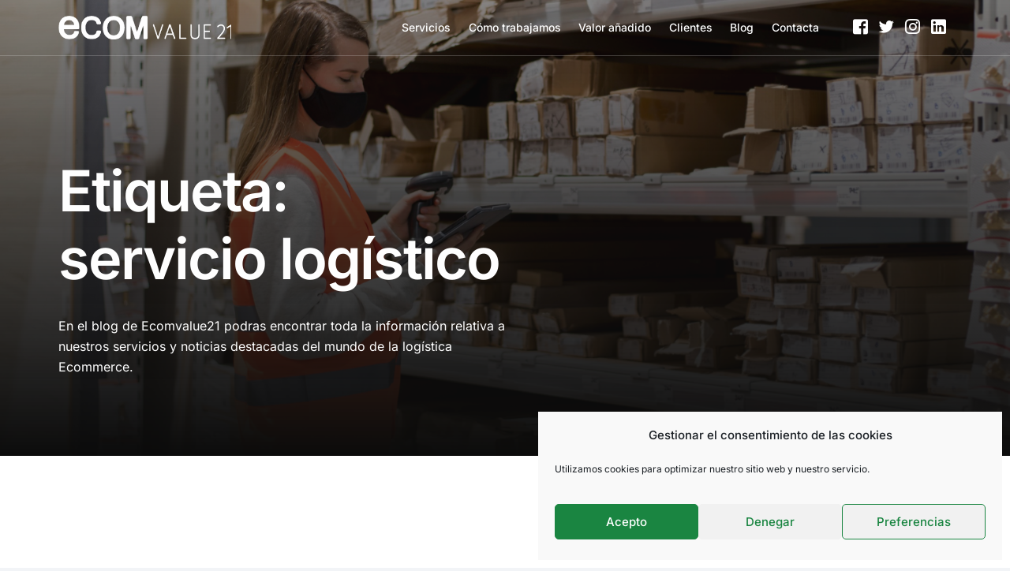

--- FILE ---
content_type: text/html; charset=UTF-8
request_url: https://ecomvalue21.com/tag/servicio-logistico/
body_size: 22423
content:
<!doctype html>
<html lang="es">
<head>
	<meta charset="UTF-8">
	<meta name="viewport" content="width=device-width, initial-scale=1">
	<link rel="profile" href="https://gmpg.org/xfn/11">

	<meta name='robots' content='index, follow, max-image-preview:large, max-snippet:-1, max-video-preview:-1' />

	<!-- This site is optimized with the Yoast SEO plugin v26.8 - https://yoast.com/product/yoast-seo-wordpress/ -->
	<title>servicio logístico archivos - Ecomvalue21</title>
	<link rel="canonical" href="https://ecomvalue21.com/tag/servicio-logistico/" />
	<meta property="og:locale" content="es_ES" />
	<meta property="og:type" content="article" />
	<meta property="og:title" content="servicio logístico archivos - Ecomvalue21" />
	<meta property="og:url" content="https://ecomvalue21.com/tag/servicio-logistico/" />
	<meta property="og:site_name" content="Ecomvalue21" />
	<meta name="twitter:card" content="summary_large_image" />
	<meta name="twitter:site" content="@ecomvalue21" />
	<script type="application/ld+json" class="yoast-schema-graph">{"@context":"https://schema.org","@graph":[{"@type":"CollectionPage","@id":"https://ecomvalue21.com/tag/servicio-logistico/","url":"https://ecomvalue21.com/tag/servicio-logistico/","name":"servicio logístico archivos - Ecomvalue21","isPartOf":{"@id":"https://ecomvalue21.com/#website"},"inLanguage":"es"},{"@type":"WebSite","@id":"https://ecomvalue21.com/#website","url":"https://ecomvalue21.com/","name":"Ecomvalue21","description":"Tu partner logistico especializado en ecommerce","potentialAction":[{"@type":"SearchAction","target":{"@type":"EntryPoint","urlTemplate":"https://ecomvalue21.com/?s={search_term_string}"},"query-input":{"@type":"PropertyValueSpecification","valueRequired":true,"valueName":"search_term_string"}}],"inLanguage":"es"}]}</script>
	<!-- / Yoast SEO plugin. -->


<link rel="alternate" type="application/rss+xml" title="Ecomvalue21 &raquo; Feed" href="https://ecomvalue21.com/feed/" />
<link rel="alternate" type="application/rss+xml" title="Ecomvalue21 &raquo; Feed de los comentarios" href="https://ecomvalue21.com/comments/feed/" />
<link rel="alternate" type="application/rss+xml" title="Ecomvalue21 &raquo; Etiqueta servicio logístico del feed" href="https://ecomvalue21.com/tag/servicio-logistico/feed/" />
<style id='wp-img-auto-sizes-contain-inline-css'>
img:is([sizes=auto i],[sizes^="auto," i]){contain-intrinsic-size:3000px 1500px}
/*# sourceURL=wp-img-auto-sizes-contain-inline-css */
</style>

<link rel='stylesheet' id='bdt-uikit-css' href='https://ecomvalue21.com/wp-content/plugins/bdthemes-element-pack/assets/css/bdt-uikit.css?ver=3.5.5' media='all' />
<link rel='stylesheet' id='element-pack-site-css' href='https://ecomvalue21.com/wp-content/plugins/bdthemes-element-pack/assets/css/element-pack-site.css?ver=5.8.2' media='all' />
<style id='wp-emoji-styles-inline-css'>

	img.wp-smiley, img.emoji {
		display: inline !important;
		border: none !important;
		box-shadow: none !important;
		height: 1em !important;
		width: 1em !important;
		margin: 0 0.07em !important;
		vertical-align: -0.1em !important;
		background: none !important;
		padding: 0 !important;
	}
/*# sourceURL=wp-emoji-styles-inline-css */
</style>
<link rel='stylesheet' id='wp-block-library-css' href='https://ecomvalue21.com/wp-includes/css/dist/block-library/style.min.css?ver=6.9' media='all' />
<style id='classic-theme-styles-inline-css'>
/*! This file is auto-generated */
.wp-block-button__link{color:#fff;background-color:#32373c;border-radius:9999px;box-shadow:none;text-decoration:none;padding:calc(.667em + 2px) calc(1.333em + 2px);font-size:1.125em}.wp-block-file__button{background:#32373c;color:#fff;text-decoration:none}
/*# sourceURL=/wp-includes/css/classic-themes.min.css */
</style>
<style id='global-styles-inline-css'>
:root{--wp--preset--aspect-ratio--square: 1;--wp--preset--aspect-ratio--4-3: 4/3;--wp--preset--aspect-ratio--3-4: 3/4;--wp--preset--aspect-ratio--3-2: 3/2;--wp--preset--aspect-ratio--2-3: 2/3;--wp--preset--aspect-ratio--16-9: 16/9;--wp--preset--aspect-ratio--9-16: 9/16;--wp--preset--color--black: #000000;--wp--preset--color--cyan-bluish-gray: #abb8c3;--wp--preset--color--white: #ffffff;--wp--preset--color--pale-pink: #f78da7;--wp--preset--color--vivid-red: #cf2e2e;--wp--preset--color--luminous-vivid-orange: #ff6900;--wp--preset--color--luminous-vivid-amber: #fcb900;--wp--preset--color--light-green-cyan: #7bdcb5;--wp--preset--color--vivid-green-cyan: #00d084;--wp--preset--color--pale-cyan-blue: #8ed1fc;--wp--preset--color--vivid-cyan-blue: #0693e3;--wp--preset--color--vivid-purple: #9b51e0;--wp--preset--gradient--vivid-cyan-blue-to-vivid-purple: linear-gradient(135deg,rgb(6,147,227) 0%,rgb(155,81,224) 100%);--wp--preset--gradient--light-green-cyan-to-vivid-green-cyan: linear-gradient(135deg,rgb(122,220,180) 0%,rgb(0,208,130) 100%);--wp--preset--gradient--luminous-vivid-amber-to-luminous-vivid-orange: linear-gradient(135deg,rgb(252,185,0) 0%,rgb(255,105,0) 100%);--wp--preset--gradient--luminous-vivid-orange-to-vivid-red: linear-gradient(135deg,rgb(255,105,0) 0%,rgb(207,46,46) 100%);--wp--preset--gradient--very-light-gray-to-cyan-bluish-gray: linear-gradient(135deg,rgb(238,238,238) 0%,rgb(169,184,195) 100%);--wp--preset--gradient--cool-to-warm-spectrum: linear-gradient(135deg,rgb(74,234,220) 0%,rgb(151,120,209) 20%,rgb(207,42,186) 40%,rgb(238,44,130) 60%,rgb(251,105,98) 80%,rgb(254,248,76) 100%);--wp--preset--gradient--blush-light-purple: linear-gradient(135deg,rgb(255,206,236) 0%,rgb(152,150,240) 100%);--wp--preset--gradient--blush-bordeaux: linear-gradient(135deg,rgb(254,205,165) 0%,rgb(254,45,45) 50%,rgb(107,0,62) 100%);--wp--preset--gradient--luminous-dusk: linear-gradient(135deg,rgb(255,203,112) 0%,rgb(199,81,192) 50%,rgb(65,88,208) 100%);--wp--preset--gradient--pale-ocean: linear-gradient(135deg,rgb(255,245,203) 0%,rgb(182,227,212) 50%,rgb(51,167,181) 100%);--wp--preset--gradient--electric-grass: linear-gradient(135deg,rgb(202,248,128) 0%,rgb(113,206,126) 100%);--wp--preset--gradient--midnight: linear-gradient(135deg,rgb(2,3,129) 0%,rgb(40,116,252) 100%);--wp--preset--font-size--small: 13px;--wp--preset--font-size--medium: 20px;--wp--preset--font-size--large: 36px;--wp--preset--font-size--x-large: 42px;--wp--preset--spacing--20: 0.44rem;--wp--preset--spacing--30: 0.67rem;--wp--preset--spacing--40: 1rem;--wp--preset--spacing--50: 1.5rem;--wp--preset--spacing--60: 2.25rem;--wp--preset--spacing--70: 3.38rem;--wp--preset--spacing--80: 5.06rem;--wp--preset--shadow--natural: 6px 6px 9px rgba(0, 0, 0, 0.2);--wp--preset--shadow--deep: 12px 12px 50px rgba(0, 0, 0, 0.4);--wp--preset--shadow--sharp: 6px 6px 0px rgba(0, 0, 0, 0.2);--wp--preset--shadow--outlined: 6px 6px 0px -3px rgb(255, 255, 255), 6px 6px rgb(0, 0, 0);--wp--preset--shadow--crisp: 6px 6px 0px rgb(0, 0, 0);}:where(.is-layout-flex){gap: 0.5em;}:where(.is-layout-grid){gap: 0.5em;}body .is-layout-flex{display: flex;}.is-layout-flex{flex-wrap: wrap;align-items: center;}.is-layout-flex > :is(*, div){margin: 0;}body .is-layout-grid{display: grid;}.is-layout-grid > :is(*, div){margin: 0;}:where(.wp-block-columns.is-layout-flex){gap: 2em;}:where(.wp-block-columns.is-layout-grid){gap: 2em;}:where(.wp-block-post-template.is-layout-flex){gap: 1.25em;}:where(.wp-block-post-template.is-layout-grid){gap: 1.25em;}.has-black-color{color: var(--wp--preset--color--black) !important;}.has-cyan-bluish-gray-color{color: var(--wp--preset--color--cyan-bluish-gray) !important;}.has-white-color{color: var(--wp--preset--color--white) !important;}.has-pale-pink-color{color: var(--wp--preset--color--pale-pink) !important;}.has-vivid-red-color{color: var(--wp--preset--color--vivid-red) !important;}.has-luminous-vivid-orange-color{color: var(--wp--preset--color--luminous-vivid-orange) !important;}.has-luminous-vivid-amber-color{color: var(--wp--preset--color--luminous-vivid-amber) !important;}.has-light-green-cyan-color{color: var(--wp--preset--color--light-green-cyan) !important;}.has-vivid-green-cyan-color{color: var(--wp--preset--color--vivid-green-cyan) !important;}.has-pale-cyan-blue-color{color: var(--wp--preset--color--pale-cyan-blue) !important;}.has-vivid-cyan-blue-color{color: var(--wp--preset--color--vivid-cyan-blue) !important;}.has-vivid-purple-color{color: var(--wp--preset--color--vivid-purple) !important;}.has-black-background-color{background-color: var(--wp--preset--color--black) !important;}.has-cyan-bluish-gray-background-color{background-color: var(--wp--preset--color--cyan-bluish-gray) !important;}.has-white-background-color{background-color: var(--wp--preset--color--white) !important;}.has-pale-pink-background-color{background-color: var(--wp--preset--color--pale-pink) !important;}.has-vivid-red-background-color{background-color: var(--wp--preset--color--vivid-red) !important;}.has-luminous-vivid-orange-background-color{background-color: var(--wp--preset--color--luminous-vivid-orange) !important;}.has-luminous-vivid-amber-background-color{background-color: var(--wp--preset--color--luminous-vivid-amber) !important;}.has-light-green-cyan-background-color{background-color: var(--wp--preset--color--light-green-cyan) !important;}.has-vivid-green-cyan-background-color{background-color: var(--wp--preset--color--vivid-green-cyan) !important;}.has-pale-cyan-blue-background-color{background-color: var(--wp--preset--color--pale-cyan-blue) !important;}.has-vivid-cyan-blue-background-color{background-color: var(--wp--preset--color--vivid-cyan-blue) !important;}.has-vivid-purple-background-color{background-color: var(--wp--preset--color--vivid-purple) !important;}.has-black-border-color{border-color: var(--wp--preset--color--black) !important;}.has-cyan-bluish-gray-border-color{border-color: var(--wp--preset--color--cyan-bluish-gray) !important;}.has-white-border-color{border-color: var(--wp--preset--color--white) !important;}.has-pale-pink-border-color{border-color: var(--wp--preset--color--pale-pink) !important;}.has-vivid-red-border-color{border-color: var(--wp--preset--color--vivid-red) !important;}.has-luminous-vivid-orange-border-color{border-color: var(--wp--preset--color--luminous-vivid-orange) !important;}.has-luminous-vivid-amber-border-color{border-color: var(--wp--preset--color--luminous-vivid-amber) !important;}.has-light-green-cyan-border-color{border-color: var(--wp--preset--color--light-green-cyan) !important;}.has-vivid-green-cyan-border-color{border-color: var(--wp--preset--color--vivid-green-cyan) !important;}.has-pale-cyan-blue-border-color{border-color: var(--wp--preset--color--pale-cyan-blue) !important;}.has-vivid-cyan-blue-border-color{border-color: var(--wp--preset--color--vivid-cyan-blue) !important;}.has-vivid-purple-border-color{border-color: var(--wp--preset--color--vivid-purple) !important;}.has-vivid-cyan-blue-to-vivid-purple-gradient-background{background: var(--wp--preset--gradient--vivid-cyan-blue-to-vivid-purple) !important;}.has-light-green-cyan-to-vivid-green-cyan-gradient-background{background: var(--wp--preset--gradient--light-green-cyan-to-vivid-green-cyan) !important;}.has-luminous-vivid-amber-to-luminous-vivid-orange-gradient-background{background: var(--wp--preset--gradient--luminous-vivid-amber-to-luminous-vivid-orange) !important;}.has-luminous-vivid-orange-to-vivid-red-gradient-background{background: var(--wp--preset--gradient--luminous-vivid-orange-to-vivid-red) !important;}.has-very-light-gray-to-cyan-bluish-gray-gradient-background{background: var(--wp--preset--gradient--very-light-gray-to-cyan-bluish-gray) !important;}.has-cool-to-warm-spectrum-gradient-background{background: var(--wp--preset--gradient--cool-to-warm-spectrum) !important;}.has-blush-light-purple-gradient-background{background: var(--wp--preset--gradient--blush-light-purple) !important;}.has-blush-bordeaux-gradient-background{background: var(--wp--preset--gradient--blush-bordeaux) !important;}.has-luminous-dusk-gradient-background{background: var(--wp--preset--gradient--luminous-dusk) !important;}.has-pale-ocean-gradient-background{background: var(--wp--preset--gradient--pale-ocean) !important;}.has-electric-grass-gradient-background{background: var(--wp--preset--gradient--electric-grass) !important;}.has-midnight-gradient-background{background: var(--wp--preset--gradient--midnight) !important;}.has-small-font-size{font-size: var(--wp--preset--font-size--small) !important;}.has-medium-font-size{font-size: var(--wp--preset--font-size--medium) !important;}.has-large-font-size{font-size: var(--wp--preset--font-size--large) !important;}.has-x-large-font-size{font-size: var(--wp--preset--font-size--x-large) !important;}
:where(.wp-block-post-template.is-layout-flex){gap: 1.25em;}:where(.wp-block-post-template.is-layout-grid){gap: 1.25em;}
:where(.wp-block-term-template.is-layout-flex){gap: 1.25em;}:where(.wp-block-term-template.is-layout-grid){gap: 1.25em;}
:where(.wp-block-columns.is-layout-flex){gap: 2em;}:where(.wp-block-columns.is-layout-grid){gap: 2em;}
:root :where(.wp-block-pullquote){font-size: 1.5em;line-height: 1.6;}
/*# sourceURL=global-styles-inline-css */
</style>
<link rel='stylesheet' id='contact-form-7-css' href='https://ecomvalue21.com/wp-content/plugins/contact-form-7/includes/css/styles.css?ver=6.1.4' media='all' />
<link rel='stylesheet' id='video_popup_main_style-css' href='https://ecomvalue21.com/wp-content/plugins/video-popup/assets/css/videoPopup.css?ver=2.0.3' media='all' />
<link rel='stylesheet' id='cmplz-general-css' href='https://ecomvalue21.com/wp-content/plugins/complianz-gdpr/assets/css/cookieblocker.min.css?ver=1765968272' media='all' />
<link rel='stylesheet' id='parent-style-css' href='https://ecomvalue21.com/wp-content/themes/brisk/style.css?ver=6.9' media='all' />
<link rel='stylesheet' id='child-style-css' href='https://ecomvalue21.com/wp-content/themes/brisk-child/style.css?ver=6.9' media='all' />
<link rel='stylesheet' id='elementor-frontend-css' href='https://ecomvalue21.com/wp-content/plugins/elementor/assets/css/frontend.min.css?ver=3.34.2' media='all' />
<link rel='stylesheet' id='elementor-post-78-css' href='https://ecomvalue21.com/wp-content/uploads/elementor/css/post-78.css?ver=1768907860' media='all' />
<link rel='stylesheet' id='uicore-frontend-css' href='https://ecomvalue21.com/wp-content/plugins/uicore-framework/assets/css/frontend.css?ver=2.1.4' media='all' />
<link rel='stylesheet' id='uicore-icons-css' href='https://ecomvalue21.com/wp-content/plugins/uicore-framework/assets/fonts/uicore-icons.css?ver=2.1.4' media='all' />
<link rel='stylesheet' id='elementor-gf-local-inter-css' href='https://ecomvalue21.com/wp-content/uploads/elementor/google-fonts/css/inter.css?ver=1742456160' media='all' />
<script id="video_popup_main_modal-js-extra">
var theVideoPopupGeneralOptions = {"wrap_close":"false","no_cookie":"false","debug":"0"};
//# sourceURL=video_popup_main_modal-js-extra
</script>
<script src="https://ecomvalue21.com/wp-content/plugins/video-popup/assets/js/videoPopup.js?ver=2.0.3" id="video_popup_main_modal-js"></script>
<script src="https://ecomvalue21.com/wp-includes/js/jquery/jquery.min.js?ver=3.7.1" id="jquery-core-js"></script>
<script src="https://ecomvalue21.com/wp-includes/js/jquery/jquery-migrate.min.js?ver=3.4.1" id="jquery-migrate-js"></script>
<link rel="https://api.w.org/" href="https://ecomvalue21.com/wp-json/" /><link rel="alternate" title="JSON" type="application/json" href="https://ecomvalue21.com/wp-json/wp/v2/tags/698" /><link rel="EditURI" type="application/rsd+xml" title="RSD" href="https://ecomvalue21.com/xmlrpc.php?rsd" />
<meta name="generator" content="WordPress 6.9" />

		<!-- GA Google Analytics @ https://m0n.co/ga -->
		<script type="text/plain" data-service="google-analytics" data-category="statistics">
			(function(i,s,o,g,r,a,m){i['GoogleAnalyticsObject']=r;i[r]=i[r]||function(){
			(i[r].q=i[r].q||[]).push(arguments)},i[r].l=1*new Date();a=s.createElement(o),
			m=s.getElementsByTagName(o)[0];a.async=1;a.src=g;m.parentNode.insertBefore(a,m)
			})(window,document,'script','https://www.google-analytics.com/analytics.js','ga');
			ga('create', 'UA-91127162-2', 'auto');
			ga('send', 'pageview');
		</script>

				<style>.cmplz-hidden {
					display: none !important;
				}</style><meta name="generator" content="Elementor 3.34.2; features: additional_custom_breakpoints; settings: css_print_method-external, google_font-enabled, font_display-auto">
<meta name="theme-color" content="#FFFFFF" />
        <link rel="shortcut icon" href="https://ecomvalue21.com/wp-content/uploads/2021/06/ECOM_small-1.png" >
		<link rel="icon" href="https://ecomvalue21.com/wp-content/uploads/2021/06/ECOM_small-1.png" >
		<link rel="apple-touch-icon" sizes="152x152" href="https://ecomvalue21.com/wp-content/uploads/2021/06/ECOM_small-1.png">
		<link rel="apple-touch-icon" sizes="120x120" href="https://ecomvalue21.com/wp-content/uploads/2021/06/ECOM_small-1.png">
		<link rel="apple-touch-icon" sizes="76x76" href="https://ecomvalue21.com/wp-content/uploads/2021/06/ECOM_small-1.png">
        <link rel="apple-touch-icon" href="https://ecomvalue21.com/wp-content/uploads/2021/06/ECOM_small-1.png">
        			<style>
				.e-con.e-parent:nth-of-type(n+4):not(.e-lazyloaded):not(.e-no-lazyload),
				.e-con.e-parent:nth-of-type(n+4):not(.e-lazyloaded):not(.e-no-lazyload) * {
					background-image: none !important;
				}
				@media screen and (max-height: 1024px) {
					.e-con.e-parent:nth-of-type(n+3):not(.e-lazyloaded):not(.e-no-lazyload),
					.e-con.e-parent:nth-of-type(n+3):not(.e-lazyloaded):not(.e-no-lazyload) * {
						background-image: none !important;
					}
				}
				@media screen and (max-height: 640px) {
					.e-con.e-parent:nth-of-type(n+2):not(.e-lazyloaded):not(.e-no-lazyload),
					.e-con.e-parent:nth-of-type(n+2):not(.e-lazyloaded):not(.e-no-lazyload) * {
						background-image: none !important;
					}
				}
			</style>
			<link rel="icon" href="https://ecomvalue21.com/wp-content/uploads/2021/06/ECOM_small-1-150x150.png" sizes="32x32" />
<link rel="icon" href="https://ecomvalue21.com/wp-content/uploads/2021/06/ECOM_small-1-300x300.png" sizes="192x192" />
<link rel="apple-touch-icon" href="https://ecomvalue21.com/wp-content/uploads/2021/06/ECOM_small-1-300x300.png" />
<meta name="msapplication-TileImage" content="https://ecomvalue21.com/wp-content/uploads/2021/06/ECOM_small-1-300x300.png" />
<style> 

        body{
            --uicore-typography--h1-f:var(--e-global-typography-uicore_primary-font-family);
            --uicore-typography--h1-w:600;
            --uicore-typography--h1-h:1.2;
            --uicore-typography--h1-ls:-0.027em;
            --uicore-typography--h1-t:None;
            --uicore-typography--h1-st:normal;
            --uicore-typography--h1-c:var(--e-global-color-uicore_headline);
            --uicore-typography--h1-s:72px;

            --uicore-typography--h2-f:var(--e-global-typography-uicore_secondary-font-family);
            --uicore-typography--h2-w:700;
            --uicore-typography--h2-h:1.175;
            --uicore-typography--h2-ls:-0.027em;
            --uicore-typography--h2-t:None;
            --uicore-typography--h2-st:normal;
            --uicore-typography--h2-c:var(--e-global-color-uicore_headline);
            --uicore-typography--h2-s:48px;

            --uicore-typography--h3-f:var(--e-global-typography-uicore_primary-font-family);
            --uicore-typography--h3-w:600;
            --uicore-typography--h3-h:1.2;
            --uicore-typography--h3-ls:-0.027em;
            --uicore-typography--h3-t:None;
            --uicore-typography--h3-st:normal;
            --uicore-typography--h3-c:var(--e-global-color-uicore_headline);
            --uicore-typography--h3-s:24px;

            --uicore-typography--h4-f:var(--e-global-typography-uicore_primary-font-family);
            --uicore-typography--h4-w:600;
            --uicore-typography--h4-h:1.42;
            --uicore-typography--h4-ls:-0.027em;
            --uicore-typography--h4-t:None;
            --uicore-typography--h4-st:normal;
            --uicore-typography--h4-c:var(--e-global-color-uicore_headline);
            --uicore-typography--h4-s:21px;

            --uicore-typography--h5-f:var(--e-global-typography-uicore_primary-font-family);
            --uicore-typography--h5-w:600;
            --uicore-typography--h5-h:1.187;
            --uicore-typography--h5-ls:-0.015em;
            --uicore-typography--h5-t:None;
            --uicore-typography--h5-st:normal;
            --uicore-typography--h5-c:var(--e-global-color-uicore_accent);
            --uicore-typography--h5-s:16px;

            --uicore-typography--h6-f:var(--e-global-typography-uicore_primary-font-family);
            --uicore-typography--h6-w:600;
            --uicore-typography--h6-h:1.2;
            --uicore-typography--h6-ls:-0.027em;
            --uicore-typography--h6-t:Uppercase;
            --uicore-typography--h6-st:normal;
            --uicore-typography--h6-c:var(--e-global-color-uicore_headline);
            --uicore-typography--h6-s:14px;

            --uicore-typography--p-f:var(--e-global-typography-uicore_text-font-family);
            --uicore-typography--p-w:normal;
            --uicore-typography--p-h:1.875;
            --uicore-typography--p-ls:0em;
            --uicore-typography--p-t:None;
            --uicore-typography--p-st:normal;
            --uicore-typography--p-c:var(--e-global-color-uicore_body);
            --uicore-typography--p-s:16px;


            --uicore-button--font_family: var(--e-global-typography-uicore_accent-font-family);
            --uicore-button--font_style: 500;
            --uicore-button--font_transform: None;
            --uicore-button--font_size: 15px;
            --uicore-button--font_height: 1;
            --uicore-button--font_space: 0em;
            --uicore-button--font_color: #FFFFFF;
            --uicore-button--font_color-hover: #FFFFFF;
            --uicore-button--bg: var(--e-global-color-uicore_primary);
            --uicore-button--bg-hover: var(--e-global-color-uicore_secondary);
            --uicore-button--border-radius: 6px;
            --uicore-button--border: none 0px var(--e-global-color-uicore_primary);
            --uicore-button--border-hover: none 0px var(--e-global-color-uicore_secondary);

            --uicore-button--padding: 17px 40px 17px 40px;
        }
        .uicore-single-header h1.entry-title{
            --uicore-typography--h1-f:var(--e-global-typography-uicore_primary-font-family);
            --uicore-typography--h1-w:600;
            --uicore-typography--h1-h:1.2;
            --uicore-typography--h1-ls:-0.027em;
            --uicore-typography--h1-t:none;
            --uicore-typography--h1-st:normal;
            --uicore-typography--h1-c:var(--e-global-color-uicore_headline);
            --uicore-typography--h1-s:72px;
        }
        .uicore-blog .uicore-post-content:not(.uicore-archive) .entry-content {
            --uicore-typography--h1-f:var(--e-global-typography-uicore_primary-font-family);
            --uicore-typography--h1-w:600;
            --uicore-typography--h1-h:1.2;
            --uicore-typography--h1-ls:-0.027em;
            --uicore-typography--h1-t:none;
            --uicore-typography--h1-st:normal;
            --uicore-typography--h1-c:var(--e-global-color-uicore_headline);
            --uicore-typography--h1-s:72px;

            --uicore-typography--h2-f:var(--e-global-typography-uicore_primary-font-family);
            --uicore-typography--h2-w:600;
            --uicore-typography--h2-h:1.2;
            --uicore-typography--h2-ls:-0.027em;
            --uicore-typography--h2-t:None;
            --uicore-typography--h2-st:normal;
            --uicore-typography--h2-c:var(--e-global-color-uicore_headline);
            --uicore-typography--h2-s:40px;

            --uicore-typography--h3-f:var(--e-global-typography-uicore_primary-font-family);
            --uicore-typography--h3-w:600;
            --uicore-typography--h3-h:1.25;
            --uicore-typography--h3-ls:0em;
            --uicore-typography--h3-t:None;
            --uicore-typography--h3-st:normal;
            --uicore-typography--h3-c:var(--e-global-color-uicore_headline);
            --uicore-typography--h3-s:34px;

            --uicore-typography--h4-f:var(--e-global-typography-uicore_primary-font-family);
            --uicore-typography--h4-w:600;
            --uicore-typography--h4-h:1.1;
            --uicore-typography--h4-ls:0em;
            --uicore-typography--h4-t:None;
            --uicore-typography--h4-st:normal;
            --uicore-typography--h4-c:var(--e-global-color-uicore_headline);
            --uicore-typography--h4-s:20px;

            --uicore-typography--h5-f:var(--e-global-typography-uicore_primary-font-family);
            --uicore-typography--h5-w:600;
            --uicore-typography--h5-h:1.1;
            --uicore-typography--h5-ls:0em;
            --uicore-typography--h5-t:None;
            --uicore-typography--h5-st:normal;
            --uicore-typography--h5-c:var(--e-global-color-uicore_headline);
            --uicore-typography--h5-s:16px;

            --uicore-typography--h6-f:var(--e-global-typography-uicore_text-font-family);
            --uicore-typography--h6-w:normal;
            --uicore-typography--h6-h:1.1;
            --uicore-typography--h6-ls:0em;
            --uicore-typography--h6-t:Uppercase;
            --uicore-typography--h6-st:normal;
            --uicore-typography--h6-c:var(--e-global-color-uicore_headline);
            --uicore-typography--h6-s:14px;

            --uicore-typography--p-f:var(--e-global-typography-uicore_text-font-family);
            --uicore-typography--p-w:normal;
            --uicore-typography--p-h:1.875;
            --uicore-typography--p-ls:0em;
            --uicore-typography--p-t:None;
            --uicore-typography--p-st:normal;
            --uicore-typography--p-c:var(--e-global-color-uicore_body);
            --uicore-typography--p-s:16px;
        }

        .uicore-blog-grid {
            --uicore-typography--blog_title-f:var(--e-global-typography-uicore_primary-font-family);
            --uicore-typography--blog_title-w:600;
            --uicore-typography--blog_title-h:1.44;
            --uicore-typography--blog_title-ls:0em;
            --uicore-typography--blog_title-t:None;
            --uicore-typography--blog_title-st:normal;
            --uicore-typography--blog_title-c:var(--e-global-color-uicore_headline);
            --uicore-typography--blog_title-s:18px;

            --uicore-typography--blog_ex-f:var(--e-global-typography-uicore_text-font-family);
            --uicore-typography--blog_ex-w:normal;
            --uicore-typography--blog_ex-h:1.57;
            --uicore-typography--blog_ex-ls:0em;
            --uicore-typography--blog_ex-t:None;
            --uicore-typography--blog_ex-st:normal;
            --uicore-typography--blog_ex-c:var(--e-global-color-uicore_headline);
            --uicore-typography--blog_ex-s:14px;
        }

        @media (max-width: 1024px) {
            body{
                --uicore-typography--h1-s:60px;
                --uicore-typography--h2-s:34px;
                --uicore-typography--h3-s:21px;
                --uicore-typography--h4-s:18px;
                --uicore-typography--h5-s:15px;
                --uicore-typography--h6-s:13px;
                --uicore-typography--p-s:15px;

                --uicore-button--font_size: 14px;
                
                --uicore-button--padding: 17px 40px 17px 40px;
            }
            .uicore-single-header h1.entry-title{
                --uicore-typography--h1-s:48px;
            }
            .uicore-blog .uicore-post-content:not(.uicore-archive) .entry-content{
                --uicore-typography--h1-s:48px;
                --uicore-typography--h2-s:34px;
                --uicore-typography--h3-s:26px;
                --uicore-typography--h4-s:18px;
                --uicore-typography--h5-s:15px;
                --uicore-typography--h6-s:13px;
                --uicore-typography--p-s:18px;
            }
            .uicore-blog-grid {
                --uicore-typography--blog_title-s:18px;
                --uicore-typography--p-s:13px;
            }
        }
        @media (max-width: 767px) {
            body{
                --uicore-typography--h1-s:40px;
                --uicore-typography--h2-s:26px;
                --uicore-typography--h3-s:20px;
                --uicore-typography--h4-s:16px;
                --uicore-typography--h5-s:14px;
                --uicore-typography--h6-s:12px;
                --uicore-typography--p-s:14px;

                --uicore-button--font_size: 14px;
                
                --uicore-button--padding: 13px 35px 13px 35px;
            }
            .uicore-single-header h1.entry-title{
                --uicore-typography--h1-s:34px;
            }
            .uicore-blog .uicore-post-content:not(.uicore-archive) .entry-content{
                --uicore-typography--h1-s:34px;
                --uicore-typography--h2-s:26px;
                --uicore-typography--h3-s:20px;
                --uicore-typography--h4-s:16px;
                --uicore-typography--h5-s:14px;
                --uicore-typography--h6-s:12px;
                --uicore-typography--p-s:16px;
            }
            .uicore-blog-grid {
                --uicore-typography--blog_title-s:16px;
                --uicore-typography--p-s:13px;
            }
          }

          .uicore-navbar {
            --uicore-header--logo-h:30px;
            --uicore-header--logo-padding:20px;
            --uicore-header--menu-spaceing:15px;

            --uicore-header--menu-typo-f:var(--e-global-typography-uicore_accent-font-family);
            --uicore-header--menu-typo-w:500;
            --uicore-header--menu-typo-h:70px;
            --uicore-header--menu-typo-ls:0em;
            --uicore-header--menu-typo-t:None;
            --uicore-header--menu-typo-st:normal;
            --uicore-header--menu-typo-c:var(--e-global-color-uicore_headline);
            --uicore-header--menu-typo-ch:var(--e-global-color-uicore_primary);
            --uicore-header--menu-typo-s:14px;

        }

        .uicore-transparent:not(.uicore-scrolled) {
            --uicore-header--menu-typo-c:#FFFFFF;
             --uicore-header--menu-typo-ch:var(--e-global-color-uicore_light);
        }
        @media only screen and (min-width: 1025px) {
            .uicore-shrink:not(.uicore-scrolled) {
                --uicore-header--logo-padding:40px;
                --uicore-header--menu-typo-h:110px;
            }
        }




        @media (max-width: 767px) {
            .uicore-navbar{
                --uicore-header--logo-h:24px;
            }

        }
          
        .uicore-top-bar {
            padding-top: 12px;
            padding-bottom: 12px;
            font-size: 12px;

        }
		#ui-banner-dismiss {
			padding: 0 12px;
		}
        .uicore-top-bar a, .uicore-top-bar button{
            color: #FFFFFF;
        }
        .uicore-top-bar{
            color: #FFFFFF;
        }
        .uicore-top-bar a:hover, .uicore-top-bar button:hover{
            color: rgba(255, 255, 255, 0.75);
        }
        .uicore-nav-menu .sub-menu:not(.uicore-megamenu){
            background-color:var(--e-global-color-uicore_dark);
        }
        .uicore-nav-menu .sub-menu:not(.uicore-megamenu) a, .uicore-nav-menu .sub-menu:not(.uicore-megamenu) li,
        .uicore-nav-menu .uicore-simple-megamenu:not(.uicore-megamenu) > .sub-menu > li.menu-item-has-children{
            color:var(--e-global-color-uicore_body)!important;
        }
        .uicore-nav-menu .sub-menu:not(.uicore-megamenu) a:hover, .uicore-nav-menu:not(.uicore-megamenu) .sub-menu li:hover{
            color:var(--e-global-color-uicore_primary)!important;
        }

        @media (max-width: 767px) {
            .uicore-navbar .uicore-btn{
                font-size: 18px;
                font-weight: normal;
                font-style: normal;
                font-family: var(--e-global-typography-uicore_accent-font-family);
                letter-spacing: 0em;
                text-transform: None;
            }
            .uicore-navigation-content .uicore-extra a.uicore-social-icon {
               color:var(--e-global-color-uicore_headline);
             }
             .uicore-navigation-content .uicore-extra a.uicore-social-icon:hover {
               color:var(--e-global-color-uicore_primary);
             }
        }



        .uicore-transparent:not(.uicore-scrolled)  .btn-border{
            border: 1.5px solid #FFFFFF;
            color: #FFFFFF;
        }

        .uicore-transparent:not(.uicore-scrolled) .uicore-ham .bar{
            background-color:#FFFFFF;
        }
        .uicore-transparent:not(.uicore-scrolled) .uicore-cart-icon.uicore_hide_desktop #uicore-site-header-cart{
            color:#FFFFFF;
        }
        .uicore-transparent:not(.uicore-scrolled) .uicore-ham:hover .bar{
            background-color:var(--e-global-color-uicore_light);
        }
        .uicore-menu-left #uicore-page nav div .uicore ul a{
            padding: calc(30px / 2) 0;
        }
        .uicore-menu-left #uicore-page nav div.uicore-extra .uicore-btn{
            margin: 20px auto;
        }



        .uicore-mobile-menu-wrapper-show .uicore-navigation-wrapper{
            color:var(--e-global-color-uicore_headline);
        }
        .uicore-navigation-content{
            height: calc(100% - 64px);
        }

        .uicore-mobile-menu-wrapper {
            --uicore-header--menu-typo-f:var(--e-global-typography-uicore_text-font-family);
            --uicore-header--menu-typo-w:normal;
            --uicore-header--menu-typo-h:1;
            --uicore-header--menu-typo-ls:0em;
            --uicore-header--menu-typo-t:None;
            --uicore-header--menu-typo-st:normal;
            --uicore-header--menu-typo-c:var(--e-global-color-uicore_headline);
            --uicore-header--menu-typo-ch:var(--e-global-color-uicore_primary);
            --uicore-header--menu-typo-s:18px;

        }
        
         /* v2 */
		.uicore-ham-creative .uicore-navigation-content,
        .container-width .uicore-megamenu > .elementor,
        #wrapper-navbar.elementor-section.elementor-section-boxed .elementor-container .uicore-megamenu .elementor-section.elementor-section-boxed .elementor-container,
        #wrapper-navbar.elementor-section.elementor-section-full_width .elementor-container .uicore-megamenu .elementor-section.elementor-section-boxed .elementor-container
        {
            max-width:1170px!important;
        }
        .elementor-section.elementor-section-boxed .elementor-container,
        .uicore-woo-page:not(.elementor-page) article.page {
            max-width:1170px;
        }

		/* dev
        .uicore-ham-creative .uicore-navigation-content,
        .elementor-section.elementor-section-boxed .elementor-container,
        .uicore-woo-page:not(.elementor-page) article.page {
            width:1170px;
            max-width:90%
        }
        */

          @media (max-width: 1024px ) and ( max-width: 1024px) {
            .uicore-page-title.elementor-section > .uicore{
                padding:75px 0px;
            }
          }

          @media (min-width: 1024px) {
            .uicore-page-title.elementor-section > .uicore{
                padding:100px 0px;
            }

            .uicore-page-title h1.uicore-title,  .uicore-page-title a,  .uicore-page-title p{
                max-width:50%;
            }
            .uicore-blog.single .uicore-page-title h1.uicore-title, .uicore-blog.single .uicore-page-title a, .uicore-blog.single .uicore-page-title p{
                max-width:75%;
            }
          }

          @media (max-width: 767px) {
            .uicore-page-title.elementor-section > .uicore{
                padding:50px 0px;
            }

            #wrapper-navbar nav{
                width:1170px;
                max-width:90%;
            }
          }
          .uicore-page-title {
            text-align:left;
          }

          .uicore-page-title h1.uicore-title,  .uicore-page-title a,  .uicore-page-title p,  .uicore-page-title a:hover,
          .uicore-page-title .uicore-entry-meta span,
          .uicore-page-title .uicore-entry-meta .uicore-post-category{
            color:#FFFFFF;
          }
          .uicore-page-title h1.uicore-title{
            text-transform:none;
          }

        
        .uicore-wrapper{
            background-color:  #ffffff;
        }
        .uicore-wrapper .search-field, .uicore-wrapper .search-field::placeholder, .uicore-close.uicore-i-close {
            color:var(--e-global-color-uicore_headline);
        }
        #uicore-back-to-top{
            color:var(--e-global-color-uicore_headline);
            background-color: #ffffff;
        }
        .uicore-page-link.current,
        .uicore-pagination ul li a,
        .comment-list .says,
        blockquote,
        dt,
        .comment-meta .fn,
        .uicore-widget ul li {
            color:var(--e-global-color-uicore_headline)
        }

        .uicore-widget ul li .post-date {
            color:var(--e-global-color-uicore_body)
        }

        
        .uicore-footer-wrapper .uicore-inner-footer,
        .uicore-footer-wrapper .uicore-inner-footer p{
            font-family: var(--e-global-typography-uicore_text-font-family);
            color: var(--e-global-color-uicore_body);
            font-size:16px;
            letter-spacing:0em;
            line-height:1.875;
            text-transform:None;
            font-weight:normal;
            font-style:normal;

        }
        .uicore-footer-title{
            font-family: var(--e-global-typography-uicore_primary-font-family);
            color: #FFFFFF;
            font-size:16px;
            letter-spacing:0em;
            line-height:1.2;
            text-transform:None;
            font-weight:600;
            font-style:normal;
        }
        .uicore-footer-wrapper .uicore-inner-footer p {
            color: var(--e-global-color-uicore_body);
        }
        .uicore-footer-wrapper .uicore-inner-footer a{
            color:var(--e-global-color-uicore_body)
        }
        .uicore-footer-wrapper .uicore-inner-footer a:hover{
            color:var(--e-global-color-uicore_primary)
        }
        .uicore-copyrights{
            background-color:var(--e-global-color-uicore_dark);
        }
        .uicore-copyrights .uicore-copyrights-wrapper{
            color: var(--e-global-color-uicore_body);
        }
        .uicore-copyrights .uicore a{
            color: #FFFFFF;
        }
        .uicore-copyrights .uicore a:hover{
            color: var(--e-global-color-uicore_primary);
        }

          @media (max-width: 1024px) {
            .uicore-inner-footer{
                padding:calc(50px * 0.5) 0px;
            }
            .uicore-inner-footer .uicore-footer-column{
                padding:calc(50px * 0.5) 0px;
            }
            .uicore-footer-column .uicore-footer-widget:not(:first-child) {
                padding-top: 50px
            }
            .uicore-copyrights .uicore-copyrights-wrapper{
                padding: 40px  0px;
            }
            .uicore-footer-title{
                font-size:15px;
            }
            .uicore-copyrights .uicore-copy-content *{
                font-size: 16px;
            }
          }

          @media (min-width: 1024px) {
            .uicore-inner-footer{
                padding:calc(80px * 0.5 ) 0px;
            }
            .uicore-inner-footer .uicore-footer-column{
                padding:calc(80px * 0.5) 0px;
            }
            .uicore-copyrights .uicore-copyrights-wrapper{
                padding: 40px  0px;
            }
            .uicore-copyrights .uicore-copy-content *{
                font-size: 16px;
            }
          }

		  @media (max-width: 767px) {
			  .uicore-inner-footer{
				  padding:calc(30px * 0.5) 0px;
			  }
			  .uicore-inner-footer .uicore-footer-column{
				  padding:calc(30px * 0.5) 0px;
			  }
			  .uicore-footer-column .uicore-footer-widget:not(:first-child) {
				  padding-top: calc(30px * 0.5)
			  }
			  .uicore-copyrights .uicore-copyrights-wrapper{
				  padding-top: 30px;
				  padding-bottom: 30px;
			  }
			  .uicore-footer-title{
				  font-size:14px;
			  }
			  .uicore-copyrights .uicore-copy-content *{
				  font-size: 16px;
			  }

			}
        
            .uicore-sidebar .uicore-sticky{
                top: calc(calc(30px + calc(20px * 2)) + 60px);
            }
            
            .uicore-reveal .uicore-post-info,
            .ui-simple-creative,
            .uicore-fade-light .uicore-zoom-wrapper{
                background-color:#FFFFFF
            }.uicore-body-content {
                    background-color: #FFFFFF;
                }.uicore-top-bar {
                    background: var(--e-global-color-uicore_primary);
                }.uicore-mobile-menu-wrapper:before, .uicore-navbar .uicore-header-wrapper:before {
                    background-color: #ffffff;
                
                     backdrop-filter: blur(10px);
                    -webkit-backdrop-filter: blur(10px);}
@media only screen and (max-width: 1025px) { 
.uicore-navigation-wrapper {
                    background-color: #ffffff;
                }
 }
.uicore-footer-wrapper .uicore-inner-footer {
                    background-color: #070707;
                }.uicore-page-title {
                    background: url(https://ecomvalue21.com/wp-content/uploads/2021/07/operador-logistico-madrid.jpg) center center/cover no-repeat scroll #ffffff;
                } 
                    @media (max-width: 1024px) {.uicore-page-title {
                            background: url(https://ecomvalue21.com/wp-content/uploads/2021/07/operador-logistico-madrid.jpg) center center/cover no-repeat scroll #ffffff;
                        }

                    }
                    @media (max-width: 767px) {
                        .uicore-page-title {
                            background: url(https://ecomvalue21.com/wp-content/uploads/2021/07/operador-logistico-madrid.jpg) center center/contain no-repeat scroll #ffffff;
                        }
                    }
                    .uicore-transparent ~ #content header.uicore{
                padding-top:60px;
            }.uicore-header-wrapper:before {
                backdrop-filter: blur(10px);
                -webkit-backdrop-filter: blur(10px);
            }
            .uicore-page-title .uicore-overlay {
                background-image: linear-gradient(180deg,rgba(12, 12, 12, 0.5), #0C0C0C);
            } 
            .uicore-navbar .uicore-header-wrapper{
                border-bottom:1px solid transparent;
            }
                .uicore-navbar .uicore-header-wrapper{
                    border-bottom:1px solid #E6E9EC;
                }
            .uicore-transparent:not(.uicore-scrolled) .uicore-header-wrapper {
                border-color:  rgba(255, 255, 255, 0.2);
            } 
            .uicore-copyrights .uicore-copyrights-wrapper{
                border-top:1px solid rgba(255, 255, 255, 0.2) ;
            }
            .uicore-navbar:not(.uicore-transparent) .uicore-ham .bar,
            .uicore-transparent.uicore-scrolled .uicore-ham .bar,
            #mini-nav .uicore-ham .bar{
                background-color: var(--e-global-color-uicore_headline);

            }
			.uicore-cart-icon.uicore_hide_desktop #uicore-site-header-cart {
				color: var(--e-global-color-uicore_headline);
			}
            .uicore-transparent ~ #content header.uicore{
                padding-top:70px;
            }
        @media (max-width: 1024px) {
         .uicore-blog #main.uicore{
              padding:75px 0px;
          }
          .archive.uicore-portfolio #main.uicore{
              padding:75px 0px;
          }

          .woocommerce-page:not(.elementor-page) .uicore-woo,
          .uicore-woo-page:not(.elementor-page) article.page{
            padding:75px 0px;
          }
        }


        @media (max-width: 767px) {
            .uicore-blog #main.uicore{
                padding:45px 0px;
            }
            .archive.uicore-portfolio #main.uicore{
                padding:45px 0px;
            }

            .woocommerce-page:not(.elementor-page) .uicore-woo,
            .uicore-woo-page:not(.elementor-page) article.page{
              padding:45px 0px;
            }
          }


          @media (min-width: 1024px) {
           .uicore-blog #main.uicore{
                padding:100px 0px;
            }
            .archive.uicore-portfolio #main.uicore{
                padding:100px 0px;
            }

            .woocommerce-page:not(.elementor-page) .uicore-woo,
            .uicore-woo-page:not(.elementor-page) article.page{
              padding:100px 0px;
            }
          }
         .tags-links a, tags-links a:hover,
        .uicore-widget ul li a, [class*="elementor-widget-wp-widget-"] ul li a,
        .uicore-widget .tagcloud a, [class*="elementor-widget-wp-widget-"] .tagcloud a,
        .uicore-widget #wp-calendar, [class*="elementor-widget-wp-widget-"] #wp-calendar,
        .uicore-widget #wp-calendar a, [class*="elementor-widget-wp-widget-"] #wp-calendar a,
        .uicore-widget select, [class*="elementor-widget-wp-widget-"] select,
        .uicore-widget .price_slider_wrapper .price_slider_amount .price_label,
        #woocommerce-product-search-field-0,
        input[type=text] {
            color: var(--e-global-color-uicore_headline);
        }
        .uicore-widget .tagcloud a .tag-link-count, [class*="elementor-widget-wp-widget-"] .tagcloud a .tag-link-count {
            color: var(--e-global-color-uicore_body);
        }
        
            .uicore-blog-grid{
                --uicore-blog--radius:6px;
            }
        .uicore-portfolio-img-container{
            border-radius:6px;
        }
        

        .bdt-price-table div.bdt-price-table-price {
            color:var(--e-global-color-uicore_headline)
        }
        .bdt-accordion-title,
        .uicore-body-content .elementor-widget-bdt-advanced-icon-box .bdt-advanced-icon-box-title,
        .bdt-callout-title,
        .elementor-counter .elementor-counter-number-wrapper,
        .bdt-fancy-card.bdt-fancy-card-skin-default div.bdt-fancy-card-content .bdt-fancy-card-title,
        .bdt-fancy-list div.list-icon i,
        div.bdt-fancy-slider .swiper-wrapper .bdt-fancy-slider-item .bdt-fancy-slider-content .bdt-fancy-slider-title,
        div.bdt-fancy-tabs .bdt-fancy-tabs-content .bdt-fancy-tab-title,
        div.bdt-featured-box .bdt-feature-content .bdt-feature-title,
        .bdt-flip-box-front .bdt-flip-box-layer-title,
        div.bdt-interactive-card .bdt-interactive-card-content .bdt-interactive-card-title,
        .bdt-member-name,
        .bdt-navbar-nav>li>a,
        div.bdt-post-block .bdt-post-block-item .bdt-post-block-link,
        div.bdt-post-card .bdt-post-card-item .bdt-post-card-title,
        div.bdt-ep-grid-filters-wrapper .bdt-ep-grid-filters .bdt-ep-grid-filter.bdt-active,
        div.bdt-post-gallery .bdt-gallery-item .bdt-gallery-item-title,
        div.bdt-post-grid.bdt-post-grid-skin-alite .bdt-post-grid-title a,
        div.bdt-post-grid.bdt-post-grid-skin-harold .bdt-post-grid-title a,
        div.bdt-post-grid.bdt-post-grid-skin-reverse .bdt-post-grid-title a,
        div.bdt-post-grid.bdt-post-grid-skin-alter .bdt-post-grid-title a,
        div.bdt-post-list .bdt-post-list-item .bdt-post-list-link,
        div.bdt-post-slider.bdt-post-slider-skin-vast .bdt-post-slider-title,
        ul.bdt-price-list .bdt-price-list-title,
        .elementor-widget-progress .elementor-title,
        .bdt-progress-pie-wrapper .bdt-progress-pie .bdt-progress-pie-label,
        div.bdt-social-proof .bdt-social-proof-title,
        div.bdt-social-proof .bdt-social-proof-ratting-wrapper .bdt-rating-number,
        .elementor-testimonial-content,
        .elementor-testimonial-details .elementor-testimonial-name,
        .bdt-timeline-icon,
        .bdt-timeline-date {
            color: var(--e-global-color-uicore_headline);
        }
        .bdt-accordion-title:hover,
        .bdt-accordion-title:focus,
        div.elementor-widget-bdt-advanced-counter .bdt-advanced-counter-content-text,
        .bdt-circle-info .bdt-circle-info-content-wrapper .bdt-circle-info-item div.bdt-circle-info-desc,
        .elementor-counter .elementor-counter-title,
        .bdt-fancy-card.bdt-fancy-card-skin-default div.bdt-fancy-card-content .bdt-fancy-card-description,
        div.bdt-fancy-list ul.custom-list-group .list-text-des,
        div.bdt-fancy-slider .swiper-wrapper .bdt-fancy-slider-item .bdt-fancy-slider-content .bdt-fancy-slider-description,
        div.bdt-fancy-tabs .bdt-fancy-tabs-item .bdt-icon-wrapper,
        div.bdt-fancy-tabs .bdt-fancy-tabs-content .bdt-fancy-tab-text,
        div.bdt-featured-box .bdt-feature-content .bdt-feature-description,
        div.bdt-flip-box-layer-desc,
        div.bdt-interactive-card .bdt-interactive-card-content .bdt-interactive-card-description,
        div.bdt-post-block-excerpt p,
        div.bdt-post-grid.bdt-post-grid-skin-alite .bdt-post-grid-excerpt,
        div.bdt-post-grid.bdt-post-grid-skin-harold .bdt-post-grid-excerpt,
        div.bdt-post-grid.bdt-post-grid-skin-reverse .bdt-post-grid-excerpt,
        div.bdt-post-grid.bdt-post-grid-skin-alter .bdt-post-grid-excerpt,
        div.bdt-post-slider.bdt-post-slider-skin-vast .bdt-post-slider-text p,
        div.bdt-post-slider.bdt-post-slider-skin-vast .bdt-post-slider-meta span,
        div.bdt-subnav>*>:first-child,
        ul.bdt-price-list .bdt-price-list-description,
        div.bdt-profile-card .bdt-profile-bio,
        div.bdt-profile-card .bdt-profile-status .bdt-profile-label,
        div.bdt-social-proof .bdt-social-proof-reviews,
        .elementor-widget-container .bdt-subnav,
        .elementor-widget-container .bdt-subnav * {
            color: var(--e-global-color-uicore_body);
        }


        .uicore-body-content .bdt-accordion-container .bdt-accordion p.bdt-accordion-title,
        .bdt-modal-dialog {
            font-family: var(--e-global-typography-uicore_text-font-family);
            font-weight: normal;
            line-height: 1.875;
            letter-spacing: 0em;
            text-transform: None;
            font-style: normal;
            color: var(--e-global-color-uicore_body);
        }
            .uicore-animation-bg{
                background-color:var(--e-global-color-uicore_primary);
            }
            
            .uicore-header-wrapper .uicore-branding,
	         ul.uicore-menu > .menu-item > a,
             #wrapper-navbar .uicore-extra > *,
            .uicore-header-wrapper nav .uicore-ham {
                animation-delay: 500ms
            }
            
            .uicore-page-title {
                --uicore-animations--pt-delay: 400ms
            }
            
            main {
                --uicore-animations--blog-delay: 200ms
            }
            
            main {
                --uicore-animations--portfolio-delay: 200ms
            }
            
            main {
                --uicore-animations--shop-delay: 200ms
            }
             /* CUSTOM CSS */
 </style> <link rel="preload" as="font" type="font/woff2"
        href="https://ecomvalue21.com/wp-content/plugins/uicore-framework/assets/fonts/uicore-icons.woff?bc5uma" crossorigin><script> 
var uicore_frontend = {'back':'Back'}
 console.log( 'Using Brisk v.2.1.4');
 </script> <link rel="preconnect" href="//fonts.googleapis.com" crossorigin><link rel="preconnect" href="//fonts.gstatic.com" crossorigin>
</head>

<body data-rsssl=1 data-cmplz=2 class="archive tag tag-servicio-logistico tag-698 wp-embed-responsive wp-theme-brisk wp-child-theme-brisk-child uicore-animations ui-a-pt-reveal ui-a-pt--s-slow ui-a-topbanner-fade ui-a-topbanner--s-slow ui-a-menu-fade ui-a-menu--s-fast ui-a-dsm-fade-up  ui-a-dsmm-slide ui-a-title-fade-up ui-a-title--s-fast ui-a-footer-fade-up ui-a-footer--s-fast ui-a-blog-fade-up  ui-a-portfolio-fade-up   uicore-animate-fade uicore-blog elementor-default elementor-kit-78">
		<div class="uicore-animation-bg"></div><!-- 1.1 uicore_before_body_content -->	<div class="uicore-body-content">
		<!-- 1.2 uicore_before_page_content -->		<div id="uicore-page">
		
        <div id="wrapper-navbar" itemscope itemtype="http://schema.org/WebSite" class="uicore uicore-navbar elementor-section elementor-section-boxed uicore-h-classic uicore-shadow uicore-sticky uicore-transparent "><div class="uicore-header-wrapper">
            <nav class="uicore elementor-container uicore-right">
                <div class="uicore-branding">
                
			<a href="https://ecomvalue21.com/" rel="home">
                <img no-lazy class="uicore uicore-logo uicore-main" src="https://ecomvalue21.com/wp-content/uploads/2021/07/EcomValue-Logo.png" alt="Ecomvalue21"/>
				<img no-lazy class="uicore uicore-logo uicore-second" src="https://ecomvalue21.com/wp-content/uploads/2021/07/EcomValue-Logo-white.png" alt="Ecomvalue21" />
				<img no-lazy class="uicore uicore-logo uicore-mobile-main" src="https://ecomvalue21.com/wp-content/uploads/2021/07/EcomValue-Logo.png" alt="Ecomvalue21" />
				<img no-lazy class="uicore uicore-logo uicore-mobile-second" src="https://ecomvalue21.com/wp-content/uploads/2021/07/EcomValue-Logo-white.png" alt="Ecomvalue21" />
			</a>

		                </div>
                <div class='uicore-nav-menu'>
                <div class="uicore-menu-container uicore-nav"><ul class="uicore-menu"><li class="menu-item menu-item-type-custom menu-item-object-custom  current_page_item menu-item-3403"><a href="/#servicios" aria-current="page">Servicios</a></li>
<li class="menu-item menu-item-type-custom menu-item-object-custom  current_page_item menu-item-3435"><a href="/#comotrabajamos" aria-current="page">Cómo trabajamos</a></li>
<li class="menu-item menu-item-type-custom menu-item-object-custom  current_page_item menu-item-3436"><a href="/#valor" aria-current="page">Valor añadido</a></li>
<li class="menu-item menu-item-type-custom menu-item-object-custom  current_page_item menu-item-3437"><a href="/#clientes" aria-current="page">Clientes</a></li>
<li class="menu-item menu-item-type-post_type menu-item-object-page menu-item-3502"><a href="https://ecomvalue21.com/blog/">Blog</a></li>
<li class="menu-item menu-item-type-custom menu-item-object-custom  current_page_item menu-item-3439"><a href="/#contacta" aria-current="page">Contacta</a></li>
</ul></div><div class="uicore uicore-extra">				<div class="uicore uicore-socials">
					<a class="uicore-social-icon uicore-link social_fb" href="https://www.facebook.com/ecomvalue21" target="_blank"></a><a class="uicore-social-icon uicore-link social_tw" href="https://twitter.com/ecomvalue21" target="_blank"></a><a class="uicore-social-icon uicore-link social_in" href="https://www.instagram.com/ecomvalue21/" target="_blank"></a><a class="uicore-social-icon uicore-link social_lk" href="https://www.linkedin.com/company/ecomvalue21/" target="_blank"></a>				</div>
			</div>                </div>
                                <button type="button" class="uicore-toggle uicore-ham">
                    <span class="bars">
                        <span class="bar"></span>
                        <span class="bar"></span>
                        <span class="bar"></span>
                    </span>
                </button>
                            </nav>
                        </div>
        </div><!-- #wrapper-navbar end -->
        <!-- 1.3 uicore_page -->			<div id="content" class="uicore-content">

			<script id="uicore-page-transition">document.querySelector(".uicore-animation-bg").style.animationPlayState="running";

            window.onbeforeunload = function(e) {
                document.querySelector(".uicore-animation-bg").style.animationName = "uiCoreAnimationsRevealInversed";
                document.body.classList.remove("ui-a-pt-reveal");
                void document.querySelector("#uicore-page").offsetWidth;
                document.body.pointerEvents = "none";
                document.body.classList.add("ui-a-pt-reveal");
            }
            </script>                <header class="uicore uicore-page-title elementor-section elementor-section-boxed"                 >

                                    <div class="uicore-overlay"></div>
                                    <div class="uicore elementor-container">

                        
                            <h1 class="uicore-title uicore-animate h1">
                                Etiqueta: <span>servicio logístico</span>                            </h1>
                            <p class="uicore-animate uicore-description">En el blog de Ecomvalue21 podras encontrar toda la información relativa a nuestros servicios y noticias destacadas del mundo de la logística Ecommerce.</p>                    </div>

                </header>
                <!-- 1.4 uicore_before_content -->
<div id="primary" class="content-area">

	        <main id="main" class="site-main elementor-section elementor-section-boxed uicore">
        <div class="uicore elementor-container uicore-content-wrapper uicore-blog-animation">
            <div class="uicore-archive uicore-post-content">
                <div class="uicore-grid-container uicore-blog-grid uicore-grid-row uicore-grid uicore-landscape-ratio uicore-large-space animate-3 ">
            <div class="uicore-grid-item uicore-col-md-6 uicore-col-lg-4  uicore-zoom uicore-animate post-3173 post type-post status-publish format-standard hentry category-ecomvalue21-ofrece-ayuda-con-un-servicio-logistico-quedateencasa-para-las-tiendas-fisicas-que-quieran-servir-on-line category-logistica-en-estado-alerta-coronavirus category-partner-logistico tag-atencion-telefonica tag-cobertura-logistica tag-cobertura-transporte tag-grandes-cadenas-con-franquicia-cerrada tag-maria-ballesteros-ecomvalue-21 tag-maria-ballestos tag-nuevo tag-otorgar-cobertura-recogidas-y-envios tag-para-comercio-minorista tag-para-marketplace tag-pequeno-comercio-ahora-cerrado tag-recogida-y-entrega-al-cliente-final tag-servicio-logistico tag-tiendas-on-line tag-vender-stock-gracias-a-ecomvalue21" >
                <article class="uicore-post">
                    <div class="uicore-post-wrapper">

                        
                        <div class="uicore-post-info">
                            <div class="uicore-post-info-wrapper">
                                <a href="https://ecomvalue21.com/ecomvalue21-ofrece-ayuda-con-un-servicio-logistico-quedateencasa-para-las-tiendas-fisicas-que-quieran-servir-on-line/" title="View Post: Ecomvalue21 ofrece ayuda con un servicio logístico #quedateencasa para las tiendas físicas que quieran servir on line ">                              <h4 class="uicore-post-title">Ecomvalue21 ofrece ayuda con un servicio logístico #quedateencasa para las tiendas físicas que quieran servir on line</h4>
                              </a><p>Ecomvalue21, operador logístico especializado en comercio electrónico desde hace cinco años, ofrece ayuda para que el pequeño comercio que ahora está cerrado derivado de las medidas publicadas por el Codv-19, generen nuevas ventas durante el Estado de Alerta Sanitaria.</p><div class="uicore-post-footer uicore-body"><span><a href="https://ecomvalue21.com/author/ecomvalue_agencia/" title="Entradas de Ecomvalue 21" rel="author">Ecomvalue 21</a></span><span class="uicore-meta-separator">  •  </span><span>marzo 19, 2020</span></div>                            </div>
                        </div>

                    </div>
                </article>
            </div>
        </div>            </div>
                    </div>
    </main>
    	
</div><!-- #primary -->


	</div><!-- #content -->

	<footer class="uicore-footer-wrapper elementor">        <div class="uicore uicore-inner-footer elementor-section elementor-section-boxed ">
            <div class="uicore elementor-container three_left ">

            <div class="uicore-footer-column uicore-animate"><div class="uicore-footer-widget"><div style="width: 310px" class="wp-caption alignnone"><img width="300" height="41" src="https://ecomvalue21.com/wp-content/uploads/2021/07/EcomValue-Logo-white-300x41.png" class="image wp-image-1847  attachment-medium size-medium" alt="EcomValue-Logo-white" style="max-width: 100%; height: auto;" decoding="async" srcset="https://ecomvalue21.com/wp-content/uploads/2021/07/EcomValue-Logo-white-300x41.png 300w, https://ecomvalue21.com/wp-content/uploads/2021/07/EcomValue-Logo-white.png 350w" sizes="(max-width: 300px) 100vw, 300px" /><p class="wp-caption-text">EcomValue-Logo-white</p></div></div></div><div class="uicore-footer-column uicore-animate"><div class="uicore-footer-widget"><h4 class="uicore-footer-title">Conocenos</h4><div class="menu-main-menu-container"><ul id="menu-main-menu-1" class="menu"><li class="menu-item menu-item-type-custom menu-item-object-custom current-menu-item current_page_item menu-item-3403"><a href="/#servicios" aria-current="page">Servicios</a></li>
<li class="menu-item menu-item-type-custom menu-item-object-custom current-menu-item current_page_item menu-item-3435"><a href="/#comotrabajamos" aria-current="page">Cómo trabajamos</a></li>
<li class="menu-item menu-item-type-custom menu-item-object-custom current-menu-item current_page_item menu-item-3436"><a href="/#valor" aria-current="page">Valor añadido</a></li>
<li class="menu-item menu-item-type-custom menu-item-object-custom current-menu-item current_page_item menu-item-3437"><a href="/#clientes" aria-current="page">Clientes</a></li>
<li class="menu-item menu-item-type-post_type menu-item-object-page menu-item-3502"><a href="https://ecomvalue21.com/blog/">Blog</a></li>
<li class="menu-item menu-item-type-custom menu-item-object-custom current-menu-item current_page_item menu-item-3439"><a href="/#contacta" aria-current="page">Contacta</a></li>
</ul></div></div></div><div class="uicore-footer-column uicore-animate"><div class="uicore-footer-widget"><h4 class="uicore-footer-title">Legal</h4><div class="menu-legal-container"><ul id="menu-legal" class="menu"><li class="menu-item menu-item-type-post_type menu-item-object-page menu-item-3530"><a href="https://ecomvalue21.com/aviso-legal/">Aviso Legal</a></li>
<li class="menu-item menu-item-type-post_type menu-item-object-page menu-item-privacy-policy menu-item-3529"><a rel="privacy-policy" href="https://ecomvalue21.com/politica-de-privacidad/">Política de Privacidad</a></li>
<li class="menu-item menu-item-type-post_type menu-item-object-page menu-item-3531"><a href="https://ecomvalue21.com/politica-de-cookies/">Política de Cookies</a></li>
</ul></div></div></div>            </div>
        </div>
        

        <div class="uicore uicore-copyrights elementor-section elementor-section-boxed ">
            <div class="uicore elementor-container">
                <div class="uicore-copyrights-wrapper">
                    <div class="uicore-copy-content uicore-animate uicore-no-socials">
                    <p class="p1">© 2021 Ecomvalue 21. Todos los derechos reservados.</p>                    </div>
                                    </div>
            </div>
        </div>

    </footer><!-- 1.5 uicore_content_end -->
</div><!-- #page -->

<script type="speculationrules">
{"prefetch":[{"source":"document","where":{"and":[{"href_matches":"/*"},{"not":{"href_matches":["/wp-*.php","/wp-admin/*","/wp-content/uploads/*","/wp-content/*","/wp-content/plugins/*","/wp-content/themes/brisk-child/*","/wp-content/themes/brisk/*","/*\\?(.+)"]}},{"not":{"selector_matches":"a[rel~=\"nofollow\"]"}},{"not":{"selector_matches":".no-prefetch, .no-prefetch a"}}]},"eagerness":"conservative"}]}
</script>

<!-- Consent Management powered by Complianz | GDPR/CCPA Cookie Consent https://wordpress.org/plugins/complianz-gdpr -->
<div id="cmplz-cookiebanner-container"><div class="cmplz-cookiebanner cmplz-hidden banner-1 bottom-right-minimal optin cmplz-bottom-right cmplz-categories-type-view-preferences" aria-modal="true" data-nosnippet="true" role="dialog" aria-live="polite" aria-labelledby="cmplz-header-1-optin" aria-describedby="cmplz-message-1-optin">
	<div class="cmplz-header">
		<div class="cmplz-logo"></div>
		<div class="cmplz-title" id="cmplz-header-1-optin">Gestionar el consentimiento de las cookies</div>
		<div class="cmplz-close" tabindex="0" role="button" aria-label="Cerrar ventana">
			<svg aria-hidden="true" focusable="false" data-prefix="fas" data-icon="times" class="svg-inline--fa fa-times fa-w-11" role="img" xmlns="http://www.w3.org/2000/svg" viewBox="0 0 352 512"><path fill="currentColor" d="M242.72 256l100.07-100.07c12.28-12.28 12.28-32.19 0-44.48l-22.24-22.24c-12.28-12.28-32.19-12.28-44.48 0L176 189.28 75.93 89.21c-12.28-12.28-32.19-12.28-44.48 0L9.21 111.45c-12.28 12.28-12.28 32.19 0 44.48L109.28 256 9.21 356.07c-12.28 12.28-12.28 32.19 0 44.48l22.24 22.24c12.28 12.28 32.2 12.28 44.48 0L176 322.72l100.07 100.07c12.28 12.28 32.2 12.28 44.48 0l22.24-22.24c12.28-12.28 12.28-32.19 0-44.48L242.72 256z"></path></svg>
		</div>
	</div>

	<div class="cmplz-divider cmplz-divider-header"></div>
	<div class="cmplz-body">
		<div class="cmplz-message" id="cmplz-message-1-optin">Utilizamos cookies para optimizar nuestro sitio web y nuestro servicio.</div>
		<!-- categories start -->
		<div class="cmplz-categories">
			<details class="cmplz-category cmplz-functional" >
				<summary>
						<span class="cmplz-category-header">
							<span class="cmplz-category-title">Funcional</span>
							<span class='cmplz-always-active'>
								<span class="cmplz-banner-checkbox">
									<input type="checkbox"
										   id="cmplz-functional-optin"
										   data-category="cmplz_functional"
										   class="cmplz-consent-checkbox cmplz-functional"
										   size="40"
										   value="1"/>
									<label class="cmplz-label" for="cmplz-functional-optin"><span class="screen-reader-text">Funcional</span></label>
								</span>
								Siempre activo							</span>
							<span class="cmplz-icon cmplz-open">
								<svg xmlns="http://www.w3.org/2000/svg" viewBox="0 0 448 512"  height="18" ><path d="M224 416c-8.188 0-16.38-3.125-22.62-9.375l-192-192c-12.5-12.5-12.5-32.75 0-45.25s32.75-12.5 45.25 0L224 338.8l169.4-169.4c12.5-12.5 32.75-12.5 45.25 0s12.5 32.75 0 45.25l-192 192C240.4 412.9 232.2 416 224 416z"/></svg>
							</span>
						</span>
				</summary>
				<div class="cmplz-description">
					<span class="cmplz-description-functional">El almacenamiento o acceso técnico es estrictamente necesario para el propósito legítimo de permitir el uso de un servicio específico explícitamente solicitado por el abonado o usuario, o con el único propósito de llevar a cabo la transmisión de una comunicación a través de una red de comunicaciones electrónicas.</span>
				</div>
			</details>

			<details class="cmplz-category cmplz-preferences" >
				<summary>
						<span class="cmplz-category-header">
							<span class="cmplz-category-title">Preferencias</span>
							<span class="cmplz-banner-checkbox">
								<input type="checkbox"
									   id="cmplz-preferences-optin"
									   data-category="cmplz_preferences"
									   class="cmplz-consent-checkbox cmplz-preferences"
									   size="40"
									   value="1"/>
								<label class="cmplz-label" for="cmplz-preferences-optin"><span class="screen-reader-text">Preferencias</span></label>
							</span>
							<span class="cmplz-icon cmplz-open">
								<svg xmlns="http://www.w3.org/2000/svg" viewBox="0 0 448 512"  height="18" ><path d="M224 416c-8.188 0-16.38-3.125-22.62-9.375l-192-192c-12.5-12.5-12.5-32.75 0-45.25s32.75-12.5 45.25 0L224 338.8l169.4-169.4c12.5-12.5 32.75-12.5 45.25 0s12.5 32.75 0 45.25l-192 192C240.4 412.9 232.2 416 224 416z"/></svg>
							</span>
						</span>
				</summary>
				<div class="cmplz-description">
					<span class="cmplz-description-preferences">El almacenamiento o acceso técnico es necesario para la finalidad legítima de almacenar preferencias no solicitadas por el abonado o usuario.</span>
				</div>
			</details>

			<details class="cmplz-category cmplz-statistics" >
				<summary>
						<span class="cmplz-category-header">
							<span class="cmplz-category-title">Estadísticas</span>
							<span class="cmplz-banner-checkbox">
								<input type="checkbox"
									   id="cmplz-statistics-optin"
									   data-category="cmplz_statistics"
									   class="cmplz-consent-checkbox cmplz-statistics"
									   size="40"
									   value="1"/>
								<label class="cmplz-label" for="cmplz-statistics-optin"><span class="screen-reader-text">Estadísticas</span></label>
							</span>
							<span class="cmplz-icon cmplz-open">
								<svg xmlns="http://www.w3.org/2000/svg" viewBox="0 0 448 512"  height="18" ><path d="M224 416c-8.188 0-16.38-3.125-22.62-9.375l-192-192c-12.5-12.5-12.5-32.75 0-45.25s32.75-12.5 45.25 0L224 338.8l169.4-169.4c12.5-12.5 32.75-12.5 45.25 0s12.5 32.75 0 45.25l-192 192C240.4 412.9 232.2 416 224 416z"/></svg>
							</span>
						</span>
				</summary>
				<div class="cmplz-description">
					<span class="cmplz-description-statistics">El almacenamiento o acceso técnico que es utilizado exclusivamente con fines estadísticos.</span>
					<span class="cmplz-description-statistics-anonymous">El almacenamiento o acceso técnico que se utiliza exclusivamente con fines estadísticos anónimos. Sin un requerimiento, el cumplimiento voluntario por parte de tu proveedor de servicios de Internet, o los registros adicionales de un tercero, la información almacenada o recuperada sólo para este propósito no se puede utilizar para identificarte.</span>
				</div>
			</details>
			<details class="cmplz-category cmplz-marketing" >
				<summary>
						<span class="cmplz-category-header">
							<span class="cmplz-category-title">Marketing</span>
							<span class="cmplz-banner-checkbox">
								<input type="checkbox"
									   id="cmplz-marketing-optin"
									   data-category="cmplz_marketing"
									   class="cmplz-consent-checkbox cmplz-marketing"
									   size="40"
									   value="1"/>
								<label class="cmplz-label" for="cmplz-marketing-optin"><span class="screen-reader-text">Marketing</span></label>
							</span>
							<span class="cmplz-icon cmplz-open">
								<svg xmlns="http://www.w3.org/2000/svg" viewBox="0 0 448 512"  height="18" ><path d="M224 416c-8.188 0-16.38-3.125-22.62-9.375l-192-192c-12.5-12.5-12.5-32.75 0-45.25s32.75-12.5 45.25 0L224 338.8l169.4-169.4c12.5-12.5 32.75-12.5 45.25 0s12.5 32.75 0 45.25l-192 192C240.4 412.9 232.2 416 224 416z"/></svg>
							</span>
						</span>
				</summary>
				<div class="cmplz-description">
					<span class="cmplz-description-marketing">El almacenamiento o acceso técnico es necesario para crear perfiles de usuario para enviar publicidad, o para rastrear al usuario en una web o en varias web con fines de marketing similares.</span>
				</div>
			</details>
		</div><!-- categories end -->
			</div>

	<div class="cmplz-links cmplz-information">
		<ul>
			<li><a class="cmplz-link cmplz-manage-options cookie-statement" href="#" data-relative_url="#cmplz-manage-consent-container">Administrar opciones</a></li>
			<li><a class="cmplz-link cmplz-manage-third-parties cookie-statement" href="#" data-relative_url="#cmplz-cookies-overview">Gestionar los servicios</a></li>
			<li><a class="cmplz-link cmplz-manage-vendors tcf cookie-statement" href="#" data-relative_url="#cmplz-tcf-wrapper">Gestionar {vendor_count} proveedores</a></li>
			<li><a class="cmplz-link cmplz-external cmplz-read-more-purposes tcf" target="_blank" rel="noopener noreferrer nofollow" href="https://cookiedatabase.org/tcf/purposes/" aria-label="Lee más acerca de los fines de TCF en la base de datos de cookies">Leer más sobre estos propósitos</a></li>
		</ul>
			</div>

	<div class="cmplz-divider cmplz-footer"></div>

	<div class="cmplz-buttons">
		<button class="cmplz-btn cmplz-accept">Acepto</button>
		<button class="cmplz-btn cmplz-deny">Denegar</button>
		<button class="cmplz-btn cmplz-view-preferences">Preferencias</button>
		<button class="cmplz-btn cmplz-save-preferences">Guardar preferencias</button>
		<a class="cmplz-btn cmplz-manage-options tcf cookie-statement" href="#" data-relative_url="#cmplz-manage-consent-container">Preferencias</a>
			</div>

	
	<div class="cmplz-documents cmplz-links">
		<ul>
			<li><a class="cmplz-link cookie-statement" href="#" data-relative_url="">{title}</a></li>
			<li><a class="cmplz-link privacy-statement" href="#" data-relative_url="">{title}</a></li>
			<li><a class="cmplz-link impressum" href="#" data-relative_url="">{title}</a></li>
		</ul>
			</div>
</div>
</div>
					<div id="cmplz-manage-consent" data-nosnippet="true"><button class="cmplz-btn cmplz-hidden cmplz-manage-consent manage-consent-1">Gestionar consentimiento</button>

</div>			<script>
				const lazyloadRunObserver = () => {
					const lazyloadBackgrounds = document.querySelectorAll( `.e-con.e-parent:not(.e-lazyloaded)` );
					const lazyloadBackgroundObserver = new IntersectionObserver( ( entries ) => {
						entries.forEach( ( entry ) => {
							if ( entry.isIntersecting ) {
								let lazyloadBackground = entry.target;
								if( lazyloadBackground ) {
									lazyloadBackground.classList.add( 'e-lazyloaded' );
								}
								lazyloadBackgroundObserver.unobserve( entry.target );
							}
						});
					}, { rootMargin: '200px 0px 200px 0px' } );
					lazyloadBackgrounds.forEach( ( lazyloadBackground ) => {
						lazyloadBackgroundObserver.observe( lazyloadBackground );
					} );
				};
				const events = [
					'DOMContentLoaded',
					'elementor/lazyload/observe',
				];
				events.forEach( ( event ) => {
					document.addEventListener( event, lazyloadRunObserver );
				} );
			</script>
			<script src="https://ecomvalue21.com/wp-includes/js/dist/hooks.min.js?ver=dd5603f07f9220ed27f1" id="wp-hooks-js"></script>
<script src="https://ecomvalue21.com/wp-includes/js/dist/i18n.min.js?ver=c26c3dc7bed366793375" id="wp-i18n-js"></script>
<script id="wp-i18n-js-after">
wp.i18n.setLocaleData( { 'text direction\u0004ltr': [ 'ltr' ] } );
//# sourceURL=wp-i18n-js-after
</script>
<script src="https://ecomvalue21.com/wp-content/plugins/contact-form-7/includes/swv/js/index.js?ver=6.1.4" id="swv-js"></script>
<script id="contact-form-7-js-translations">
( function( domain, translations ) {
	var localeData = translations.locale_data[ domain ] || translations.locale_data.messages;
	localeData[""].domain = domain;
	wp.i18n.setLocaleData( localeData, domain );
} )( "contact-form-7", {"translation-revision-date":"2025-12-01 15:45:40+0000","generator":"GlotPress\/4.0.3","domain":"messages","locale_data":{"messages":{"":{"domain":"messages","plural-forms":"nplurals=2; plural=n != 1;","lang":"es"},"This contact form is placed in the wrong place.":["Este formulario de contacto est\u00e1 situado en el lugar incorrecto."],"Error:":["Error:"]}},"comment":{"reference":"includes\/js\/index.js"}} );
//# sourceURL=contact-form-7-js-translations
</script>
<script id="contact-form-7-js-before">
var wpcf7 = {
    "api": {
        "root": "https:\/\/ecomvalue21.com\/wp-json\/",
        "namespace": "contact-form-7\/v1"
    },
    "cached": 1
};
//# sourceURL=contact-form-7-js-before
</script>
<script src="https://ecomvalue21.com/wp-content/plugins/contact-form-7/includes/js/index.js?ver=6.1.4" id="contact-form-7-js"></script>
<script src="https://ecomvalue21.com/wp-content/plugins/uicore-framework/assets/js/lib/waypoints.js?ver=1626277786" id="uicore-waypoints-js"></script>
<script src="https://ecomvalue21.com/wp-content/plugins/uicore-framework/assets/js/manifest.min.js?ver=1626277786" id="uicore-manifest-js"></script>
<script src="https://ecomvalue21.com/wp-content/plugins/uicore-framework/assets/js/frontend.min.js?ver=1626277785" id="uicore-frontend-js"></script>
<script id="cmplz-cookiebanner-js-extra">
var complianz = {"prefix":"cmplz_","user_banner_id":"1","set_cookies":[],"block_ajax_content":"","banner_version":"30","version":"7.4.4.2","store_consent":"","do_not_track_enabled":"","consenttype":"optin","region":"eu","geoip":"","dismiss_timeout":"","disable_cookiebanner":"","soft_cookiewall":"","dismiss_on_scroll":"","cookie_expiry":"365","url":"https://ecomvalue21.com/wp-json/complianz/v1/","locale":"lang=es&locale=es_ES","set_cookies_on_root":"","cookie_domain":"","current_policy_id":"31","cookie_path":"/","categories":{"statistics":"estad\u00edsticas","marketing":"m\u00e1rketing"},"tcf_active":"","placeholdertext":"\u003Cdiv class=\"cmplz-blocked-content-notice-body\"\u003EHaz clic en \u00abEstoy de acuerdo\u00bb para activar {service}\u00a0\u003Cdiv class=\"cmplz-links\"\u003E\u003Ca href=\"#\" class=\"cmplz-link cookie-statement\"\u003E{title}\u003C/a\u003E\u003C/div\u003E\u003C/div\u003E\u003Cbutton class=\"cmplz-accept-service\"\u003EEstoy de acuerdo\u003C/button\u003E","css_file":"https://ecomvalue21.com/wp-content/uploads/complianz/css/banner-{banner_id}-{type}.css?v=30","page_links":{"eu":{"cookie-statement":{"title":"Pol\u00edtica de Cookies","url":"https://ecomvalue21.com/politica-de-cookies/"},"privacy-statement":{"title":"Pol\u00edtica de Privacidad","url":"https://ecomvalue21.com/politica-de-privacidad/"}}},"tm_categories":"","forceEnableStats":"","preview":"","clean_cookies":"1","aria_label":"Haz clic en el bot\u00f3n para activar {service}"};
//# sourceURL=cmplz-cookiebanner-js-extra
</script>
<script defer src="https://ecomvalue21.com/wp-content/plugins/complianz-gdpr/cookiebanner/js/complianz.min.js?ver=1765968273" id="cmplz-cookiebanner-js"></script>
<script id="cmplz-cookiebanner-js-after">
		if ('undefined' != typeof window.jQuery) {
			jQuery(document).ready(function ($) {
				$(document).on('elementor/popup/show', () => {
					let rev_cats = cmplz_categories.reverse();
					for (let key in rev_cats) {
						if (rev_cats.hasOwnProperty(key)) {
							let category = cmplz_categories[key];
							if (cmplz_has_consent(category)) {
								document.querySelectorAll('[data-category="' + category + '"]').forEach(obj => {
									cmplz_remove_placeholder(obj);
								});
							}
						}
					}

					let services = cmplz_get_services_on_page();
					for (let key in services) {
						if (services.hasOwnProperty(key)) {
							let service = services[key].service;
							let category = services[key].category;
							if (cmplz_has_service_consent(service, category)) {
								document.querySelectorAll('[data-service="' + service + '"]').forEach(obj => {
									cmplz_remove_placeholder(obj);
								});
							}
						}
					}
				});
			});
		}
    
    
		
			document.addEventListener("cmplz_enable_category", function(consentData) {
				var category = consentData.detail.category;
				var services = consentData.detail.services;
				var blockedContentContainers = [];
				let selectorVideo = '.cmplz-elementor-widget-video-playlist[data-category="'+category+'"],.elementor-widget-video[data-category="'+category+'"]';
				let selectorGeneric = '[data-cmplz-elementor-href][data-category="'+category+'"]';
				for (var skey in services) {
					if (services.hasOwnProperty(skey)) {
						let service = skey;
						selectorVideo +=',.cmplz-elementor-widget-video-playlist[data-service="'+service+'"],.elementor-widget-video[data-service="'+service+'"]';
						selectorGeneric +=',[data-cmplz-elementor-href][data-service="'+service+'"]';
					}
				}
				document.querySelectorAll(selectorVideo).forEach(obj => {
					let elementService = obj.getAttribute('data-service');
					if ( cmplz_is_service_denied(elementService) ) {
						return;
					}
					if (obj.classList.contains('cmplz-elementor-activated')) return;
					obj.classList.add('cmplz-elementor-activated');

					if ( obj.hasAttribute('data-cmplz_elementor_widget_type') ){
						let attr = obj.getAttribute('data-cmplz_elementor_widget_type');
						obj.classList.removeAttribute('data-cmplz_elementor_widget_type');
						obj.classList.setAttribute('data-widget_type', attr);
					}
					if (obj.classList.contains('cmplz-elementor-widget-video-playlist')) {
						obj.classList.remove('cmplz-elementor-widget-video-playlist');
						obj.classList.add('elementor-widget-video-playlist');
					}
					obj.setAttribute('data-settings', obj.getAttribute('data-cmplz-elementor-settings'));
					blockedContentContainers.push(obj);
				});

				document.querySelectorAll(selectorGeneric).forEach(obj => {
					let elementService = obj.getAttribute('data-service');
					if ( cmplz_is_service_denied(elementService) ) {
						return;
					}
					if (obj.classList.contains('cmplz-elementor-activated')) return;

					if (obj.classList.contains('cmplz-fb-video')) {
						obj.classList.remove('cmplz-fb-video');
						obj.classList.add('fb-video');
					}

					obj.classList.add('cmplz-elementor-activated');
					obj.setAttribute('data-href', obj.getAttribute('data-cmplz-elementor-href'));
					blockedContentContainers.push(obj.closest('.elementor-widget'));
				});

				/**
				 * Trigger the widgets in Elementor
				 */
				for (var key in blockedContentContainers) {
					if (blockedContentContainers.hasOwnProperty(key) && blockedContentContainers[key] !== undefined) {
						let blockedContentContainer = blockedContentContainers[key];
						if (elementorFrontend.elementsHandler) {
							elementorFrontend.elementsHandler.runReadyTrigger(blockedContentContainer)
						}
						var cssIndex = blockedContentContainer.getAttribute('data-placeholder_class_index');
						blockedContentContainer.classList.remove('cmplz-blocked-content-container');
						blockedContentContainer.classList.remove('cmplz-placeholder-' + cssIndex);
					}
				}

			});
		
		

	let cmplzBlockedContent = document.querySelector('.cmplz-blocked-content-notice');
	if ( cmplzBlockedContent) {
	        cmplzBlockedContent.addEventListener('click', function(event) {
            event.stopPropagation();
        });
	}
    
//# sourceURL=cmplz-cookiebanner-js-after
</script>
<script id="wp-emoji-settings" type="application/json">
{"baseUrl":"https://s.w.org/images/core/emoji/17.0.2/72x72/","ext":".png","svgUrl":"https://s.w.org/images/core/emoji/17.0.2/svg/","svgExt":".svg","source":{"concatemoji":"https://ecomvalue21.com/wp-includes/js/wp-emoji-release.min.js?ver=6.9"}}
</script>
<script type="module">
/*! This file is auto-generated */
const a=JSON.parse(document.getElementById("wp-emoji-settings").textContent),o=(window._wpemojiSettings=a,"wpEmojiSettingsSupports"),s=["flag","emoji"];function i(e){try{var t={supportTests:e,timestamp:(new Date).valueOf()};sessionStorage.setItem(o,JSON.stringify(t))}catch(e){}}function c(e,t,n){e.clearRect(0,0,e.canvas.width,e.canvas.height),e.fillText(t,0,0);t=new Uint32Array(e.getImageData(0,0,e.canvas.width,e.canvas.height).data);e.clearRect(0,0,e.canvas.width,e.canvas.height),e.fillText(n,0,0);const a=new Uint32Array(e.getImageData(0,0,e.canvas.width,e.canvas.height).data);return t.every((e,t)=>e===a[t])}function p(e,t){e.clearRect(0,0,e.canvas.width,e.canvas.height),e.fillText(t,0,0);var n=e.getImageData(16,16,1,1);for(let e=0;e<n.data.length;e++)if(0!==n.data[e])return!1;return!0}function u(e,t,n,a){switch(t){case"flag":return n(e,"\ud83c\udff3\ufe0f\u200d\u26a7\ufe0f","\ud83c\udff3\ufe0f\u200b\u26a7\ufe0f")?!1:!n(e,"\ud83c\udde8\ud83c\uddf6","\ud83c\udde8\u200b\ud83c\uddf6")&&!n(e,"\ud83c\udff4\udb40\udc67\udb40\udc62\udb40\udc65\udb40\udc6e\udb40\udc67\udb40\udc7f","\ud83c\udff4\u200b\udb40\udc67\u200b\udb40\udc62\u200b\udb40\udc65\u200b\udb40\udc6e\u200b\udb40\udc67\u200b\udb40\udc7f");case"emoji":return!a(e,"\ud83e\u1fac8")}return!1}function f(e,t,n,a){let r;const o=(r="undefined"!=typeof WorkerGlobalScope&&self instanceof WorkerGlobalScope?new OffscreenCanvas(300,150):document.createElement("canvas")).getContext("2d",{willReadFrequently:!0}),s=(o.textBaseline="top",o.font="600 32px Arial",{});return e.forEach(e=>{s[e]=t(o,e,n,a)}),s}function r(e){var t=document.createElement("script");t.src=e,t.defer=!0,document.head.appendChild(t)}a.supports={everything:!0,everythingExceptFlag:!0},new Promise(t=>{let n=function(){try{var e=JSON.parse(sessionStorage.getItem(o));if("object"==typeof e&&"number"==typeof e.timestamp&&(new Date).valueOf()<e.timestamp+604800&&"object"==typeof e.supportTests)return e.supportTests}catch(e){}return null}();if(!n){if("undefined"!=typeof Worker&&"undefined"!=typeof OffscreenCanvas&&"undefined"!=typeof URL&&URL.createObjectURL&&"undefined"!=typeof Blob)try{var e="postMessage("+f.toString()+"("+[JSON.stringify(s),u.toString(),c.toString(),p.toString()].join(",")+"));",a=new Blob([e],{type:"text/javascript"});const r=new Worker(URL.createObjectURL(a),{name:"wpTestEmojiSupports"});return void(r.onmessage=e=>{i(n=e.data),r.terminate(),t(n)})}catch(e){}i(n=f(s,u,c,p))}t(n)}).then(e=>{for(const n in e)a.supports[n]=e[n],a.supports.everything=a.supports.everything&&a.supports[n],"flag"!==n&&(a.supports.everythingExceptFlag=a.supports.everythingExceptFlag&&a.supports[n]);var t;a.supports.everythingExceptFlag=a.supports.everythingExceptFlag&&!a.supports.flag,a.supports.everything||((t=a.source||{}).concatemoji?r(t.concatemoji):t.wpemoji&&t.twemoji&&(r(t.twemoji),r(t.wpemoji)))});
//# sourceURL=https://ecomvalue21.com/wp-includes/js/wp-emoji-loader.min.js
</script>
				<script type="text/plain" data-service="google-analytics" data-category="statistics" async data-category="statistics"
						data-cmplz-src="https://www.googletagmanager.com/gtag/js?id=UA-91127162-2)"></script><!-- Statistics script Complianz GDPR/CCPA -->
						<script type="text/plain"							data-category="statistics">window['gtag_enable_tcf_support'] = false;
window.dataLayer = window.dataLayer || [];
function gtag(){dataLayer.push(arguments);}
gtag('js', new Date());
gtag('config', 'UA-91127162-2)', {
	cookie_flags:'secure;samesite=none',
	
});
</script><script> 
//CUSTOM JS

 </script> <script>window.MSInputMethodContext && document.documentMode && document.write('<script src="https://cdn.jsdelivr.net/gh/nuxodin/ie11CustomProperties@4.1.0/ie11CustomProperties.min.js"><\/script>');</script><script id="uicore-animations">
            var topbarItems = document.querySelectorAll(".uicore-top-bar .uicore-animate");
            if(topbarItems.length){
                [].forEach.call(topbarItems, function(div, index) {
                    setTimeout(function(){
                        div.style.animationPlayState="running";
                    }, (200 * (index + 1)) - 200);
                });
            }
            
            var logo = document.querySelector(".uicore-header-wrapper .uicore-branding");
            var mq = window.matchMedia( "(max-width: 1025px)" );
            if (mq.matches) {
                var ham = document.querySelectorAll("nav .uicore-ham");
                menuItems = logo ? [logo, ...ham] : [...ham];
            }
            else {
                var menuItems = document.querySelectorAll(".uicore-header-wrapper ul.uicore-menu > .menu-item > a");
                var extraItems = document.querySelectorAll("#wrapper-navbar .uicore-extra > *");
                menuItems = logo ? [logo, ...menuItems, ...extraItems] : [...menuItems, ...extraItems];
                var ham = document.querySelectorAll("#wrapper-navbar nav .uicore-ham")[0];
				if (ham) {
					ham.style.animationPlayState="running";
				}
            }

            if(menuItems.length){
                [].forEach.call(menuItems, function(div, index) {
                    setTimeout(function(){
                        div.style.animationPlayState="running";
                    }, (100 * (index + 1)) - 100);
                });
            }
            
            var pagetitle = document.querySelectorAll(".uicore-page-title");
            if(pagetitle.length){
                setTimeout(function(){
                    pagetitle[0].classList.add("ui-a-in-view");
                }, 400);
            }
            
            var extra = document.querySelector(".uicore-footer-column");
            var animOff = extra ? "94%" : "99%";
            var footerDiv = document.querySelector(".uicore-footer-wrapper");
            function addFooterAnimation() {
                var footerItems = document.querySelectorAll(".uicore-footer-wrapper .uicore-animate");
                [].forEach.call(footerItems, function(div, index) {
                    setTimeout(function(){
                        div.style.animationPlayState="running";
                    }, (200 * (index + 1)) - 200);
                });
            }
            if(footerDiv){
                if(typeof Waypoint !== "undefined"){
                    var waypoint = new Waypoint({
                        element: footerDiv,
                        handler: function () {addFooterAnimation()},
                        offset: animOff,
                    });
                }else{
                    addFooterAnimation();
                }
            }
            
            var blogItems = document.querySelectorAll(".uicore-blog-animation .uicore-animate");
            if(blogItems.length && typeof Waypoint !== "undefined"){
                console.log("is blog");
                [].forEach.call(blogItems, function(div, index) {
                    new Waypoint({
                        element: div,
                        handler: function(direction) {
                        div.style.animationPlayState="running";
                        },
                        offset: "90%",
                    });
                });
            }
            
            var portfolioItems = document.querySelectorAll(".uicore-portfolio-animation .uicore-animate");
            if(typeof Waypoint !== "undefined"){
                [].forEach.call(portfolioItems, function(div, index) {
                    new Waypoint({
                        element: div,
                        handler: function(direction) {
                            div.style.animationPlayState="running";
                        },
                        offset: "90%",
                    });
                });
            }
            
            var shopItems = document.querySelectorAll(".uicore-woo .uicore-animate");
            if(typeof Waypoint !== "undefined"){
                [].forEach.call(shopItems, function(div, index) {
                    new Waypoint({
                        element: div,
                        handler: function(direction) {
                            div.style.animationPlayState="running";
                        },
                        offset: "90%",
                    });
                });
            }
            </script>    <style>
            </style>

    <script>
        document.addEventListener("DOMContentLoaded", function(event) {
                    });
    </script>


    
    <style>
            </style>


    <script>
        var accordions_active = null;
        var accordions_tabs_active = null;
    </script>


    


<div id="uicore-back-to-top" class="uicore-back-to-top uicore-i-arrow uicore_hide_mobile "></div>        <div class="uicore-navigation-wrapper uicore-navbar elementor-section elementor-section-boxed uicore-mobile-menu-wrapper
        uicore-left-align         ">
			<nav class="uicore elementor-container">
				<div class="uicore-branding uicore-mobile">
                					<a href="https://ecomvalue21.com/" rel="home">
						<img class="uicore uicore-logo"  src="https://ecomvalue21.com/wp-content/uploads/2021/07/EcomValue-Logo.png" alt="Ecomvalue21"/>
					</a>
                				</div>


                <div class="uicore-branding uicore-desktop">
                				</div>


				<button type="button" class="uicore-toggle uicore-ham">
					<span class="bars">
						<span class="bar"></span>
						<span class="bar"></span>
						<span class="bar"></span>
					</span>
				</button>
			</nav>
			<div class="uicore-navigation-content">
				<div class="uicore-menu-container uicore-nav"><ul class="uicore-menu"><li class="menu-item menu-item-type-custom menu-item-object-custom  current_page_item menu-item-3403"><a href="/#servicios" aria-current="page">Servicios</a></li>
<li class="menu-item menu-item-type-custom menu-item-object-custom  current_page_item menu-item-3435"><a href="/#comotrabajamos" aria-current="page">Cómo trabajamos</a></li>
<li class="menu-item menu-item-type-custom menu-item-object-custom  current_page_item menu-item-3436"><a href="/#valor" aria-current="page">Valor añadido</a></li>
<li class="menu-item menu-item-type-custom menu-item-object-custom  current_page_item menu-item-3437"><a href="/#clientes" aria-current="page">Clientes</a></li>
<li class="menu-item menu-item-type-post_type menu-item-object-page menu-item-3502"><a href="https://ecomvalue21.com/blog/">Blog</a></li>
<li class="menu-item menu-item-type-custom menu-item-object-custom  current_page_item menu-item-3439"><a href="/#contacta" aria-current="page">Contacta</a></li>
</ul></div><div class="uicore uicore-extra">				<div class="uicore-custom-area uicore-only-mobile">
									</div>
							<div class="uicore uicore-socials">
					<a class="uicore-social-icon uicore-link social_fb" href="https://www.facebook.com/ecomvalue21" target="_blank"></a><a class="uicore-social-icon uicore-link social_tw" href="https://twitter.com/ecomvalue21" target="_blank"></a><a class="uicore-social-icon uicore-link social_in" href="https://www.instagram.com/ecomvalue21/" target="_blank"></a><a class="uicore-social-icon uicore-link social_lk" href="https://www.linkedin.com/company/ecomvalue21/" target="_blank"></a>				</div>
			</div>			</div>
		</div>
		<!-- 1.6 uicore_body_end --></div>
<!-- 1.7 uicore_after_body_content --></body>
</html>


<!-- Page supported by LiteSpeed Cache 7.7 on 2026-01-21 20:29:15 -->

--- FILE ---
content_type: text/css
request_url: https://ecomvalue21.com/wp-content/themes/brisk/style.css?ver=6.9
body_size: 272390
content:
/*!
Theme Name: Brisk
Theme URI: https://brisk.uicore.co
Author: UiCore
Author URI: https://uicore.co
Description: Multi-Purpose Elementor WordPress Theme
Version: 2.1.4
License: GNU General Public License v2 or later
License URI: http://www.gnu.org/licenses/gpl-2.0.html
Text Domain: brisk
Tags: elementor, gutenberg-optimized, woocommerce, responsive, multipurpose

*/*,:after,:before{box-sizing:border-box}ol,ol[class],ul,ul[class]{padding:0}blockquote,body,dd,dl,figure,h1,h2,h3,h4,h5,h6,ol,ol[class],p,ul,ul[class]{margin:0}body{min-height:100vh;scroll-behavior:smooth;text-rendering:optimizeSpeed;line-height:1.5}ol[class],ul[class]{list-style:none}a:not([class]){text-decoration-skip-ink:auto;text-decoration:none}img{max-width:100%;display:block;height:auto}article>*+*{margin-top:1em}button,input,select,textarea{font:inherit}button:focus,input:focus,select:focus,textarea:focus{outline:none}::-webkit-input-placeholder{color:inherit}@media (prefers-reduced-motion:reduce){*{animation-duration:.01ms!important;animation-iteration-count:1!important;transition-duration:.01ms!important;scroll-behavior:auto!important}}.uicore-col,.uicore-col-1,.uicore-col-2,.uicore-col-3,.uicore-col-4,.uicore-col-5,.uicore-col-6,.uicore-col-7,.uicore-col-8,.uicore-col-9,.uicore-col-10,.uicore-col-11,.uicore-col-12,.uicore-col-auto,.uicore-col-lg,.uicore-col-lg-1,.uicore-col-lg-2,.uicore-col-lg-3,.uicore-col-lg-4,.uicore-col-lg-5,.uicore-col-lg-6,.uicore-col-lg-7,.uicore-col-lg-8,.uicore-col-lg-9,.uicore-col-lg-10,.uicore-col-lg-11,.uicore-col-lg-12,.uicore-col-lg-auto,.uicore-col-md,.uicore-col-md-1,.uicore-col-md-2,.uicore-col-md-3,.uicore-col-md-4,.uicore-col-md-5,.uicore-col-md-6,.uicore-col-md-7,.uicore-col-md-8,.uicore-col-md-9,.uicore-col-md-10,.uicore-col-md-11,.uicore-col-md-12,.uicore-col-md-auto,.uicore-col-sm,.uicore-col-sm-1,.uicore-col-sm-2,.uicore-col-sm-3,.uicore-col-sm-4,.uicore-col-sm-5,.uicore-col-sm-6,.uicore-col-sm-7,.uicore-col-sm-8,.uicore-col-sm-9,.uicore-col-sm-10,.uicore-col-sm-11,.uicore-col-sm-12,.uicore-col-sm-auto,.uicore-col-xl,.uicore-col-xl-1,.uicore-col-xl-2,.uicore-col-xl-3,.uicore-col-xl-4,.uicore-col-xl-5,.uicore-col-xl-6,.uicore-col-xl-7,.uicore-col-xl-8,.uicore-col-xl-9,.uicore-col-xl-10,.uicore-col-xl-11,.uicore-col-xl-12,.uicore-col-xl-auto{position:relative;width:100%;min-height:1px}.uicore-col{-ms-flex-preferred-size:0;flex-basis:0;-ms-flex-positive:1;flex-grow:1;max-width:100%}.uicore-col-auto{-ms-flex:0 0 auto;flex:0 0 auto;width:auto;max-width:none}.uicore-col-1{-ms-flex:0 0 8.333333%;flex:0 0 8.333333%;max-width:8.333333%}.uicore-col-2{-ms-flex:0 0 16.666667%;flex:0 0 16.666667%;max-width:16.666667%}.uicore-col-3{-ms-flex:0 0 25%;flex:0 0 25%;max-width:25%}.uicore-col-4{-ms-flex:0 0 33.333333%;flex:0 0 33.333333%;max-width:33.333333%}.uicore-col-5{-ms-flex:0 0 41.666667%;flex:0 0 41.666667%;max-width:41.666667%}.uicore-col-6{-ms-flex:0 0 50%;flex:0 0 50%;max-width:50%}.uicore-col-7{-ms-flex:0 0 58.333333%;flex:0 0 58.333333%;max-width:58.333333%}.uicore-col-8{-ms-flex:0 0 66.666667%;flex:0 0 66.666667%;max-width:66.666667%}.uicore-col-9{-ms-flex:0 0 75%;flex:0 0 75%;max-width:75%}.uicore-col-10{-ms-flex:0 0 83.333333%;flex:0 0 83.333333%;max-width:83.333333%}.uicore-col-11{-ms-flex:0 0 91.666667%;flex:0 0 91.666667%;max-width:91.666667%}.uicore-col-12{-ms-flex:0 0 100%;flex:0 0 100%;max-width:100%}@media (min-width:576px){.uicore-col-sm{-ms-flex-preferred-size:0;flex-basis:0;-ms-flex-positive:1;flex-grow:1;max-width:100%}.uicore-col-sm-auto{-ms-flex:0 0 auto;flex:0 0 auto;width:auto;max-width:none}.uicore-col-sm-1{-ms-flex:0 0 8.333333%;flex:0 0 8.333333%;max-width:8.333333%}.uicore-col-sm-2{-ms-flex:0 0 16.666667%;flex:0 0 16.666667%;max-width:16.666667%}.uicore-col-sm-3{-ms-flex:0 0 25%;flex:0 0 25%;max-width:25%}.uicore-col-sm-4{-ms-flex:0 0 33.333333%;flex:0 0 33.333333%;max-width:33.333333%}.uicore-col-sm-5{-ms-flex:0 0 41.666667%;flex:0 0 41.666667%;max-width:41.666667%}.uicore-col-sm-6{-ms-flex:0 0 50%;flex:0 0 50%;max-width:50%}.uicore-col-sm-7{-ms-flex:0 0 58.333333%;flex:0 0 58.333333%;max-width:58.333333%}.uicore-col-sm-8{-ms-flex:0 0 66.666667%;flex:0 0 66.666667%;max-width:66.666667%}.uicore-col-sm-9{-ms-flex:0 0 75%;flex:0 0 75%;max-width:75%}.uicore-col-sm-10{-ms-flex:0 0 83.333333%;flex:0 0 83.333333%;max-width:83.333333%}.uicore-col-sm-11{-ms-flex:0 0 91.666667%;flex:0 0 91.666667%;max-width:91.666667%}.uicore-col-sm-12{-ms-flex:0 0 100%;flex:0 0 100%;max-width:100%}}@media (min-width:768px){.uicore-col-md{-ms-flex-preferred-size:0;flex-basis:0;-ms-flex-positive:1;flex-grow:1;max-width:100%}.uicore-col-md-auto{-ms-flex:0 0 auto;flex:0 0 auto;width:auto;max-width:none}.uicore-col-md-1{-ms-flex:0 0 8.333333%;flex:0 0 8.333333%;max-width:8.333333%}.uicore-col-md-2{-ms-flex:0 0 16.666667%;flex:0 0 16.666667%;max-width:16.666667%}.uicore-col-md-3{-ms-flex:0 0 25%;flex:0 0 25%;max-width:25%}.uicore-col-md-4{-ms-flex:0 0 33.333333%;flex:0 0 33.333333%;max-width:33.333333%}.uicore-col-md-5{-ms-flex:0 0 41.666667%;flex:0 0 41.666667%;max-width:41.666667%}.uicore-col-md-6{-ms-flex:0 0 50%;flex:0 0 50%;max-width:50%}.uicore-col-md-7{-ms-flex:0 0 58.333333%;flex:0 0 58.333333%;max-width:58.333333%}.uicore-col-md-8{-ms-flex:0 0 66.666667%;flex:0 0 66.666667%;max-width:66.666667%}.uicore-col-md-9{-ms-flex:0 0 75%;flex:0 0 75%;max-width:75%}.uicore-col-md-10{-ms-flex:0 0 83.333333%;flex:0 0 83.333333%;max-width:83.333333%}.uicore-col-md-11{-ms-flex:0 0 91.666667%;flex:0 0 91.666667%;max-width:91.666667%}.uicore-col-md-12{-ms-flex:0 0 100%;flex:0 0 100%;max-width:100%}}@media (min-width:992px){.uicore-col-lg{-ms-flex-preferred-size:0;flex-basis:0;-ms-flex-positive:1;flex-grow:1;max-width:100%}.uicore-col-lg-auto{-ms-flex:0 0 auto;flex:0 0 auto;width:auto;max-width:none}.uicore-col-lg-1{-ms-flex:0 0 8.333333%;flex:0 0 8.333333%;max-width:8.333333%}.uicore-col-lg-2{-ms-flex:0 0 16.666667%;flex:0 0 16.666667%;max-width:16.666667%}.uicore-col-lg-3{-ms-flex:0 0 25%;flex:0 0 25%;max-width:25%}.uicore-col-lg-4{-ms-flex:0 0 33.333333%;flex:0 0 33.333333%;max-width:33.333333%}.uicore-col-lg-5{-ms-flex:0 0 41.666667%;flex:0 0 41.666667%;max-width:41.666667%}.uicore-col-lg-6{-ms-flex:0 0 50%;flex:0 0 50%;max-width:50%}.uicore-col-lg-7{-ms-flex:0 0 58.333333%;flex:0 0 58.333333%;max-width:58.333333%}.uicore-col-lg-8{-ms-flex:0 0 66.666667%;flex:0 0 66.666667%;max-width:66.666667%}.uicore-col-lg-9{-ms-flex:0 0 75%;flex:0 0 75%;max-width:75%}.uicore-col-lg-10{-ms-flex:0 0 83.333333%;flex:0 0 83.333333%;max-width:83.333333%}.uicore-col-lg-11{-ms-flex:0 0 91.666667%;flex:0 0 91.666667%;max-width:91.666667%}.uicore-col-lg-12{-ms-flex:0 0 100%;flex:0 0 100%;max-width:100%}}@media (min-width:1200px){.uicore-col-xl{-ms-flex-preferred-size:0;flex-basis:0;-ms-flex-positive:1;flex-grow:1;max-width:100%}.uicore-col-xl-auto{-ms-flex:0 0 auto;flex:0 0 auto;width:auto;max-width:none}.uicore-col-xl-1{-ms-flex:0 0 8.333333%;flex:0 0 8.333333%;max-width:8.333333%}.uicore-col-xl-2{-ms-flex:0 0 16.666667%;flex:0 0 16.666667%;max-width:16.666667%}.uicore-col-xl-3{-ms-flex:0 0 25%;flex:0 0 25%;max-width:25%}.uicore-col-xl-4{-ms-flex:0 0 33.333333%;flex:0 0 33.333333%;max-width:33.333333%}.uicore-col-xl-5{-ms-flex:0 0 41.666667%;flex:0 0 41.666667%;max-width:41.666667%}.uicore-col-xl-6{-ms-flex:0 0 50%;flex:0 0 50%;max-width:50%}.uicore-col-xl-7{-ms-flex:0 0 58.333333%;flex:0 0 58.333333%;max-width:58.333333%}.uicore-col-xl-8{-ms-flex:0 0 66.666667%;flex:0 0 66.666667%;max-width:66.666667%}.uicore-col-xl-9{-ms-flex:0 0 75%;flex:0 0 75%;max-width:75%}.uicore-col-xl-10{-ms-flex:0 0 83.333333%;flex:0 0 83.333333%;max-width:83.333333%}.uicore-col-xl-11{-ms-flex:0 0 91.666667%;flex:0 0 91.666667%;max-width:91.666667%}.uicore-col-xl-12{-ms-flex:0 0 100%;flex:0 0 100%;max-width:100%}}.uicore-container{width:100%;padding-right:15px;padding-left:15px;margin-right:auto;margin-left:auto;display:flex;flex-direction:row}@media (min-width:576px){.uicore-container{max-width:540px}}@media (min-width:768px){.uicore-container{max-width:720px}}@media (min-width:992px){.uicore-container{max-width:960px}}@media (min-width:1200px){.uicore-container{max-width:1140px}}.uicore-row{display:-ms-flexbox;display:flex;-ms-flex-wrap:wrap;flex-wrap:wrap;width:100%;align-content:flex-start}.uicore-grid-item .entry-header h2{margin:15px 0}.uicore-grid-item .cat-links{margin-left:1px;color:#6e7a84;font-size:12px;font-weight:500}.uicore-grid-item .cat-links a{color:#34d1bf;text-transform:uppercase;text-decoration:none;letter-spacing:.04em;line-height:14px;font-size:11px;font-weight:600;transition:all .3s ease-in-out}.uicore-grid-item .cat-links a:hover{color:#070707}.uicore-grid-item .entry-title{font-size:20px;font-weight:700;line-height:25px}.uicore-grid-item .entry-title a{color:#070707;text-decoration:none;word-wrap:break-word;transition:all .3s ease-in-out}.uicore-grid-item .entry-content{font-size:14px;line-height:1.57}.uicore-grid-item .entry-footer{margin-top:15px;color:#6e7a84;text-transform:uppercase;letter-spacing:.04em;line-height:14px;font-size:11px;font-weight:600}.uicore-grid-item .entry-footer a{color:#6e7a84;text-decoration:none;transition:all .3s ease-in-out}.uicore-grid-item .entry-footer a:hover{color:#070707}.archive .entry-content,.blog .entry-content{color:#070707;word-break:break-all}.sticky .uicore-grid-item{box-shadow:0 10px 20px rgba(52,51,82,.08);margin-bottom:40px;border:1px solid #f4f4f4;padding:30px}@media (max-width:767px){.sticky .uicore-grid-item{padding:15px}}@media (max-width:992px){.archive .uicore-grid-item .entry-title,.blog .uicore-grid-item .entry-title{font-size:18px}.archive .uicore-grid-item .entry-content,.blog .uicore-grid-item .entry-content{font-size:14px;line-height:1.57}.archive .uicore-grid-item .entry-footer,.blog .uicore-grid-item .entry-footer{margin-top:15px;letter-spacing:-.015em;color:#6e7a84;font-size:12px}.archive .uicore-grid-item .entry-footer a,.blog .uicore-grid-item .entry-footer a{font-weight:500;color:#6e7a84;text-decoration:none;transition:all .3s ease-in-out}.archive .uicore-grid-item .entry-footer a:hover,.blog .uicore-grid-item .entry-footer a:hover{color:#34d1bf}}body{background-color:#f2f4f7}.page .content-area .uicore-row{margin-left:0;margin-right:0}#uicore-page{display:flex;flex-direction:column;min-height:100vh}.uicore-grid-item{padding:0 20px 40px}@media (max-width:767px){.uicore-grid-item{padding:0 0 40px}}.single .uicore-grid-item{padding:0 0 60px}.sticky{flex:0 0 calc(100% - 40px);max-width:calc(100% - 40px);margin:0 auto}@media (max-width:767px){.sticky{margin:0;max-width:100%;flex:1}}@media (min-width:768px){.content-area .uicore-row-offset{width:100%}}.content-area .uicore-row-offset .uicore-row{background-color:#fff;padding-top:20px;padding-bottom:20px;border-radius:3px;border:1px solid #e6e9ec}@media (max-width:768px){.content-area .uicore-row-offset .uicore-row{padding:20px;margin-bottom:20px}}@media (max-width:992px){.content-area .uicore-row-offset{width:auto}.uicore-container{flex-direction:column}}@media (max-width:767px){#primary.content-area{padding:0}.single-post .uicore-grid-item{padding:15px}}article.type-page{width:100%}form label{font-size:14px;font-weight:500}form input,form select,form textarea{display:block;font-size:14px;line-height:normal;margin:9px 0 0;padding:10px 15px;border-radius:3px;font-weight:400;border:1px solid #e6e9ec;transition:all .3s ease-in-out;width:100%}form input:focus,form select:focus,form textarea:focus{outline:none;border-color:#d4d5d6}form input[type=submit]{border-color:#070707;background:#070707;color:#fff;transition:all .3s ease-in-out;cursor:pointer;width:auto}form input[type=submit]:hover{border-color:#34d1bf;background:#34d1bf}form input[type=submit]:focus{outline:none}.default-button{padding:19px 50px;background:#34d1bf;color:#fff;font-weight:500;text-decoration:none;border-radius:4px;width:auto;line-height:1;transition:all .3s}.default-button:hover{background:#532df5;color:#fff}.utility-page{display:flex;flex-direction:column;flex-wrap:nowrap;justify-content:center;align-items:center;align-content:stretch;height:calc(100vh - 235px)}@media (max-width:767px){.utility-page{height:auto}}.utility-page .error-404-img{width:267px}.utility-page .default-button{margin-top:40px}.utility-page .maintenance-title{max-width:700px;text-align:center}.error404 .brisk-page-title{display:none}.screen-reader-text{border:0;clip:rect(1px,1px,1px,1px);clip-path:inset(50%);height:1px;margin:-1px;overflow:hidden;padding:0;position:absolute!important;width:1px;word-wrap:normal!important}.screen-reader-text:focus{background-color:#eee;clip:auto!important;clip-path:none;color:#444;display:block;font-size:1em;height:auto;left:5px;line-height:normal;padding:15px 23px 14px;text-decoration:none;top:5px;width:auto;z-index:100000}.wp-block-image .aligncenter,.wp-block-image .aligncenter>figcaption,.wp-block-image .alignleft,.wp-block-image .alignleft>figcaption,.wp-block-image .alignright,.wp-block-image .alignright>figcaption,.wp-block-image.is-resized,.wp-block-image.is-resized>figcaption{display:block}.page .uicore-container article.uicore-col-md-12,.single .uicore-container article.uicore-col-md-12{padding:20px;margin-bottom:20px;background-color:#fff;border:1px solid #e6e9ec;border-radius:3px}.page .uicore-container article.uicore-col-md-12 .uicore-grid-item,.single .uicore-container article.uicore-col-md-12 .uicore-grid-item{padding:0}.page .uicore-container article.uicore-col-md-12 .uicore-grid-item .brisk-pagination,.single .uicore-container article.uicore-col-md-12 .uicore-grid-item .brisk-pagination{margin-left:0}.page .brisk-pagination{margin-left:0;margin-top:0}html{font-family:Inter,sans-serif;-webkit-font-smoothing:antialiased;scroll-behavior:smooth;text-rendering:optimizeLegibility}h1,h2,h3,h4,h5,h6{margin-top:1rem;margin-bottom:.5rem;font-weight:600;line-height:1.2;color:#070707;letter-spacing:-.027em}h1{font-size:60px}h2{font-size:40px}h3{font-size:28px}h4{font-size:22px}h5{font-size:18px}h6{font-size:14px}body,ol,p,ul{font-weight:400;font-size:16px;line-height:1.66;color:#6e7a84}b,strong{color:#070707;font-weight:600}dl,dt,p{margin-top:1rem}dl:first-child,dt:first-child,p:first-child{margin-top:0}dt{color:#070707;font-weight:600}ol,ul{margin-left:18px}a{color:#070707}a,a:hover{transition:all .3s ease-in-out}a:hover{color:#34d1bf}a strong{color:inherit}form p{color:#070707}@media (max-width:992px){h1{font-size:48px}h2{font-size:36px}h3{font-size:24px}h4{font-size:18px}h5{font-size:16px}h6{font-size:12px}body,ol,p,ul{font-size:14px}}@media (max-width:767px){h1{font-size:40px}h2{font-size:30px}h3{font-size:21px}h4{font-size:18px}h5{font-size:14px}h6{font-size:12px}body,ol,p,ul{font-size:14px}}#masthead .uicore-row{justify-content:space-between;align-items:center}.nav-menu{display:flex;flex-direction:row;text-decoration:none;position:relative}.main-navigation{display:flex;align-items:center}.main-navigation .menu-item-has-children:after{font-family:brisk-icons;content:"\E918";font-size:10px;position:absolute;right:0;top:calc(50% - 7px)}.main-navigation .menu-item-has-children .menu-item-has-children:after{transform:rotate(-90deg);right:20px;top:calc(50% + 7px)}.nav-menu li{position:relative}.nav-menu ul{position:absolute;width:auto;top:70px;display:none}.nav-menu li ul a{width:300px;float:left}.nav-menu ul ul{top:auto}.nav-menu li ul ul{left:300px;margin:0;top:-21px}@media screen and (min-width:993px){.nav-menu li:hover ul ul,.nav-menu li:hover ul ul ul,.nav-menu li:hover ul ul ul ul{display:none}.nav-menu li:hover ul,.nav-menu li li:hover ul,.nav-menu li li li:hover ul,.nav-menu li li li li:hover ul{display:block}}.site-header{border-bottom:1px solid #e6e9ec;background-color:#fff;z-index:2;min-height:70px;display:flex;align-items:center}.site-header .site-branding .site-title{line-height:1}.site-header .site-branding a{font-size:32px;font-weight:700;color:#070707}.main-navigation .nav-menu li>a{padding:0 15px;line-height:5;font-size:14px;font-weight:500;text-transform:capitalize;color:#070707;transition:all .3s ease-in-out}.main-navigation .nav-menu li>a:hover{color:#34d1bf}.main-navigation .sub-menu{z-index:999;background:#fff;padding:20px 0!important;border:1px solid #f4f4f4}.main-navigation .sub-menu li>a{line-height:1.4;padding:10px 30px}.main-navigation .sub-menu .menu-item-has-children.uicore-edge>.sub-menu{left:-100%}@media screen and (min-width:993px){.main-navigation .menu-toggle{display:none}}@media screen and (max-width:992px){.main-navigation .nav-menu{z-index:99;position:fixed;height:100%;width:calc(100% - 90px);max-width:450px;background:#191919;top:0;left:-100%;overflow:auto;flex-direction:column;padding:20px 0!important}.main-navigation .nav-menu li{padding:8px 20px;width:100%}.main-navigation .nav-menu li li{padding:8px 0 8px 20px}.main-navigation .nav-menu li>a{color:#fff!important;font-size:18px;line-height:1.5;width:100%}}@media (max-width:992px){.admin-bar .main-navigation .nav-menu{top:45px;height:calc(100% - 45px)}.site-header .uicore-container{padding:0 15px}.nav-menu .sub-menu{position:relative;display:block;background:inherit!important;top:0!important;left:0!important;border:none!important;padding:0 0 0 10px!important}.nav-menu .menu-item-has-children:after{content:""!important}.nav-menu a{padding:0!important;float:none!important}.main-navigation .sub-menu li>a{padding:8px 0!important;font-size:14px}}.menu-toggle{position:relative;display:inline-block;width:30px;height:30px;margin:0}.menu-toggle span{margin:0 auto;position:relative;top:14px}.menu-toggle span:after,.menu-toggle span:before{position:absolute;content:""}.menu-toggle span,.menu-toggle span:after,.menu-toggle span:before{width:30px;height:4px;background-color:#070707;display:block;border-radius:3px;-webkit-border-radius:3px;-moz-border-radius:3px;-ms-border-radius:3px;-o-border-radius:3px}.menu-toggle span:before{margin-top:-10px}.menu-toggle span:after{margin-top:10px}.menu-toggle span{-webkit-transition-duration:0s;transition-duration:0s;-webkit-transition-delay:.2s;transition-delay:.2s}.menu-toggle.brisk-visible span{background-color:transparent;-webkit-transition-delay:.2s;transition-delay:.2s}.menu-toggle span:before{-webkit-transition-property:margin,-webkit-transform;transition-property:margin,transform;-webkit-transition-duration:.2s;transition-duration:.2s;-webkit-transition-delay:.2s,0s;transition-delay:.2s,0s}.menu-toggle.brisk-visible span:before{margin-top:0;-webkit-transform:rotate(45deg);transform:rotate(45deg);-webkit-transition-delay:0s,.2s;transition-delay:0s,.2s}.menu-toggle span:after{-webkit-transition-property:margin,-webkit-transform;transition-property:margin,transform;-webkit-transition-duration:.2s;transition-duration:.2s;-webkit-transition-delay:.2s,0s;transition-delay:.2s,0s}.menu-toggle.brisk-visible span:after{margin-top:0;-webkit-transform:rotate(-45deg);transform:rotate(-45deg);-webkit-transition-delay:0s,.2s;transition-delay:0s,.2s}.submenu-toggle{position:absolute;right:20px;line-height:32px;top:4px;height:32px;font-size:23px;background:hsla(0,0%,100%,.04);width:32px;border-radius:3px;text-align:center;cursor:pointer;color:#fff}.brisk-page-title{padding:75px 0}.brisk-page-title .uicore-container{justify-content:flex-start;flex-direction:column}.brisk-page-title h1{margin:0}@media (max-width:767px){.brisk-page-title{padding:35px 0}.brisk-page-title .uicore-container{padding:0 15px}.brisk-page-title .entry-title{margin-top:0}}.site-footer{background:#070707;flex:1;padding:20px 0;font-size:14px;letter-spacing:-.015em;color:#6e7a84;border:1px solid #f4f4f4}.site-footer a{color:#fff}.site-footer a:hover{color:#34d1bf}@media (max-width:767px){.site-footer .uicore-container{padding:0 15px}}.brisk-pagination,.woocommerce-pagination{width:100%;display:flex;justify-content:flex-start}.brisk-pagination,.woocommerce nav.woocommerce-pagination{margin-top:30px;margin-left:20px}.brisk-pagination ul,.woocommerce nav.woocommerce-pagination ul{margin-left:0;display:flex;list-style:none;padding:0;justify-content:center;border:none}.brisk-pagination ul li,.woocommerce nav.woocommerce-pagination ul li{border:1px solid #e6e9ec;background-color:#fff;border-radius:0;width:3.175em;margin:0 .4em;text-align:center;transition:all .23s cubic-bezier(.42,.19,.4,.93);font-size:12px}.brisk-pagination ul li:first-child,.woocommerce nav.woocommerce-pagination ul li:first-child{margin-left:0}.brisk-pagination ul li a,.brisk-pagination ul li span,.woocommerce nav.woocommerce-pagination ul li a,.woocommerce nav.woocommerce-pagination ul li span{line-height:3em}.brisk-pagination ul li a,.woocommerce nav.woocommerce-pagination ul li a{text-align:center;position:relative;display:block;color:#343352;text-decoration:none}.brisk-pagination ul li a:after,.woocommerce nav.woocommerce-pagination ul li a:after{content:" ";display:block;position:absolute;top:0;bottom:0;left:0;right:0;opacity:.05;border-radius:2px}.brisk-pagination ul li.brisk-active,.brisk-pagination ul li:hover,.woocommerce nav.woocommerce-pagination ul li.brisk-active,.woocommerce nav.woocommerce-pagination ul li:hover{border:1px solid #a3afb7;color:#070707}.brisk-pagination ul li a.next:before,.brisk-pagination ul li a.prev:before,.woocommerce nav.woocommerce-pagination ul li a.next:before,.woocommerce nav.woocommerce-pagination ul li a.prev:before{content:"\e918";display:block;font-family:brisk-icons!important;transform:rotate(90deg);font-size:12px}.brisk-pagination ul li a.next:before,.woocommerce nav.woocommerce-pagination ul li a.next:before{transform:rotate(-90deg)}@media (max-width:767px){.brisk-pagination{margin-top:30px}}.brisk-pages li{line-height:3em}.brisk-pages a{text-decoration:none}.single-post .content-area main>.uicore-row{margin:0 auto}.single-post .entry-meta{color:#6e7a84;text-transform:uppercase;letter-spacing:.04em;line-height:14px;font-size:11px;font-weight:600;margin-top:20px}@media (max-width:767px){.single-post .entry-meta{margin-top:10px}}.single-post .entry-meta a{color:#6e7a84;text-decoration:none;transition:all .3s ease-in-out}.single-post .entry-meta a:hover{color:#34d1bf}.single-post .entry-footer{clear:both;padding-top:30px}.single-post .tags-links{margin:-5px;display:flex;flex-wrap:wrap}.single-post .tags-links a{font-size:10px!important;font-weight:500;text-transform:uppercase;letter-spacing:1px;padding:10px 15px;border:1px solid #e6e9ec;margin:5px;line-height:1.5;transition:all .3s ease-in-out}.single-post .tags-links a:hover{border:1px solid #a3afb7;color:#070707}.single-post .comment-form-cookies-consent{display:flex;align-items:flex-start}.single-post .comment-form-cookies-consent #wp-comment-cookies-consent{width:auto}.single-post .comment-form-cookies-consent label[for=wp-comment-cookies-consent]{margin:3px 0 0 8px}.wp-audio-shortcode,div[class^=wp-block-],figure[class^=wp-block-],ul[class^=wp-block-]{margin-bottom:18px;margin-top:9px}.entry-content>:first-child{margin-top:0}.alignleft{float:left;margin:0 18px 0 0;box-sizing:border-box}.alignleft.wp-block-cover,.alignleft.wp-block-cover-image,.alignleft.wp-block-image,.alignleft.wp-block-pullquote{margin:24px 30px 24px 0!important}.aligncenter,.wp-block-image.aligncenter{text-align:center;float:none;margin-left:auto;margin-right:auto;box-sizing:border-box}.alignright,.pull-right{float:right!important;margin:0 0 0 18px}.alignright.wp-block-cover,.alignright.wp-block-cover-image,.alignright.wp-block-image,.alignright.wp-block-pullquote,.pull-right.wp-block-cover,.pull-right.wp-block-cover-image,.pull-right.wp-block-image,.pull-right.wp-block-pullquote{margin:24px 0 24px 30px!important}.wp-block-cover-image p:not(.has-text-color){color:#fff}.wp-caption-text,figcaption,small{font-size:12px;color:#6e7a84;font-weight:500}.wp-caption-text a,figcaption a,small a{color:#070707}.wp-caption-text a:hover,figcaption a:hover,small a:hover{color:#34d1bf}.wp-caption-text{font-style:normal;display:table-caption;caption-side:bottom;margin-top:.5em;margin-bottom:1em}.gallery-caption,.wp-caption{width:auto!important;max-width:100%;margin-top:18px;margin-bottom:18px;display:table;table-layout:fixed}.wp-block-button__link{font-size:16px}.wp-block-cover-text{color:#fff!important}.wp-block-gallery+.wp-block-gallery{margin-top:0}.wp-block-quote{margin:30px 0!important;padding:0 0 0 30px!important;border-left:2px solid #ebebeb}.wp-block-quote p{font-family:Georgia,Cambria,Times New Roman,Times,serif;font-size:21px;font-style:italic;font-weight:400;color:#34d1bf}.wp-block-quote p a{color:#34d1bf}.wp-block-quote cite{font-size:14px;font-style:normal;font-weight:500;color:#070707}blockquote{margin:27px 0;padding:0 0 0 27px;border-left:2px solid #34d1bf}blockquote p{color:#070707}@media (max-width:767px){.wp-block-quote{margin:15px 0!important;padding:0 0 0 15px!important}.wp-block-quote p{font-size:18px}.wp-block-quote.is-style-large p{font-size:21px}}.wp-block-pullquote{margin:30px 0!important;padding:30px 0!important;border:2px solid #ebebeb;border-right:none;border-left:none}.wp-block-pullquote p{font-family:Georgia,Cambria,Times New Roman,Times,serif;font-size:21px!important;font-style:italic;font-weight:400;color:#34d1bf}.wp-block-pullquote p a{color:#34d1bf}.wp-block-pullquote cite{font-size:14px;font-style:normal;font-weight:500;color:#070707}.wp-block-group__inner-container{padding:18px}.wp-block-latest-posts.is-grid li{margin:0 16px 0 0}code,pre{margin:18px 0;padding:2px 5px;background:#fafbfb;border:1px solid #f4f4f4;overflow:auto;white-space:pre-wrap;word-wrap:break-word;word-break:break-all;font-family:Menlo,Consolas,monaco,monospace;font-size:14px}hr{margin:27px 0;border:0;border-top:1px solid #f4f4f4}table{empty-cells:show;border:1px solid #f4f4f4;margin:18px 0;border-collapse:collapse;border-spacing:0}table td,table th{background-color:transparent;border-left:1px solid #f4f4f4;border-bottom:1px solid #f4f4f4;font-size:inherit;margin:0;overflow:visible;padding:8px 18px 7px;font-weight:600}table td:first-child,table th:first-child{border-left-width:0}.page-template-default label{font-size:14px;font-weight:500}.page-template-default input,.page-template-default select,.page-template-default textarea{display:block;font-size:14px;line-height:normal;margin:9px 0 0;padding:10px 15px;border-radius:3px;font-weight:400;border:1px solid #e6e9ec;transition:all .3s ease-in-out;width:100%}.page-template-default input:focus,.page-template-default select:focus,.page-template-default textarea:focus{outline:none;border-color:#d4d5d6}.page-template-default input[type=submit]{border-color:#070707;background:#070707;color:#fff;transition:all .3s ease-in-out;cursor:pointer;width:auto}.page-template-default input[type=submit]:hover{border-color:#34d1bf;background:#34d1bf}.page-template-default input[type=submit]:focus{outline:none}.page-template-default .comment-form-cookies-consent{display:flex;align-items:flex-start}.page-template-default .comment-form-cookies-consent #wp-comment-cookies-consent{width:auto}.page-template-default .comment-form-cookies-consent label[for=wp-comment-cookies-consent]{margin:3px 0 0 8px}.search-form input[type=submit]{display:none}.wp-calendar-nav{font-size:14px}.comments-area{width:100%}.comments-area .comments-title{font-size:14px;text-transform:uppercase;letter-spacing:.01em;padding:36px 0 0;border-top:1px solid #e6e9ec;margin-bottom:0}.comments-area .comment-list{padding:36px 0 0}.comments-area .comment-list .comment-meta .comment-author img{float:left;width:48px;border-radius:3px;margin-right:18px}.comments-area .comment-list .comment-meta .comment-author .fn a{text-decoration:none}.comments-area .comment-list .comment-meta .comment-author .says{color:#070707}.comments-area .comment-list .comment-meta .comment-metadata{font-size:12px;line-height:1.4}.comments-area .comment-list .comment-content{padding-top:20px}.comments-area .comment-list .comment-content p img{padding:18px 0}.comments-area .comment-list .comment-body{padding:36px 0;border-top:1px solid #e6e9ec;position:relative}.comments-area .comment-list .comment-body .reply{margin-top:0}.comments-area .comment-list .comment-body .comment-reply-link{font-size:12px;font-weight:600;text-transform:uppercase;letter-spacing:.01em;text-decoration:none;margin-top:32px;display:block}.comments-area .comment-list li[class*=depth-]{padding-left:66px}.comments-area .comment-list li.depth-1{padding-left:0}.comments-area .bypostauthor .comment-body{background-color:rgba(52,209,191,.12);padding:36px;border:1px solid #e6e9ec;margin-bottom:36px}@media (min-width:992px){.comments-area .bypostauthor .comment-body .comment-reply-link{right:36px}}.comments-area .comment-respond{padding:36px 0;margin-bottom:0}@media (max-width:767px){.comments-area .comment-respond{padding:0}}.comments-area .comment-respond .comment-reply-title{font-size:16px;font-weight:600;margin-top:0;margin-bottom:26px}@media (max-width:767px){.comments-area .comment-respond .comment-reply-title{margin-bottom:10px}}.comments-area .comment-respond .comment-reply-title #cancel-comment-reply-link{float:right;font-size:12px;font-weight:600;text-transform:uppercase;letter-spacing:.01em}.page-template-default .comments-area{padding:0;margin:35px 0}@media (max-width:767px){.page-template-default .comments-area{margin:0 0 20px}}@media (min-width:992px){.comment-reply-link{position:absolute;top:0;right:0}}@media (max-width:767px){.comments-area{width:100%;padding:0;margin-bottom:20px}.comments-area .comment-list li[class*=depth-]{padding-left:16px}.comments-area #cancel-comment-reply-link{float:none!important;display:block;margin-top:18px}}.woocommerce .woocommerce-result-count{margin:0 0 3em;line-height:inherit;font-size:13px}.woocommerce .woocommerce-ordering{margin:0 0 3em;font-size:13px}.woocommerce .woocommerce-ordering select{border:none;padding:0;margin:0;font-size:inherit;font-weight:600;width:130px;line-height:inherit}.woocommerce .content-area .uicore-row{display:block}.uicore-woo-page:not(.elementor-page) article.page{margin:0 auto}body.woocommerce-page.uicore-sidebar-left:not(.elementor-page) #primary.content-area{display:flex;flex-direction:row-reverse}body.woocommerce-page.uicore-sidebar-right:not(.elementor-page) #primary.content-area{display:flex;flex-direction:row}body.woocommerce-page:not(.elementor-page) #primary.content-area{margin-right:auto;margin-left:auto}.woocommerce-page .woocommerce form .form-row input.input-text,.woocommerce-page .woocommerce form .form-row textarea,.woocommerce-page input{padding:10px 15px 10px 20px;border:1px solid #e6e9ec;line-height:30px}.woocommerce span.onsale{border-radius:3px;line-height:1.5em;min-height:1em;font-size:10px;letter-spacing:.1em;font-weight:600;text-transform:uppercase;padding:5px 10px 4px}.woocommerce span.onsale,.woocommerce ul.products li.product .onsale{margin:0;top:10px;left:10px;right:auto}.woocommerce #respond input#submit,.woocommerce a.button,.woocommerce button.button,.woocommerce input.button{font-size:inherit;font-weight:600;padding:10px 35px;line-height:30px;border:1px solid;color:#fff;transition:all .25s cubic-bezier(.42,0,.29,1.16)}.woocommerce #respond input#submit.alt,.woocommerce a.button.alt,.woocommerce button.button.alt,.woocommerce input.button.alt{-webkit-font-smoothing:inherit}.woocommerce #respond input#submit:disabled[disabled],.woocommerce #respond input#submit:disabled[disabled]:hover,.woocommerce #respond input#submit:hover,.woocommerce a.button:disabled[disabled],.woocommerce a.button:disabled[disabled]:hover,.woocommerce a.button:hover,.woocommerce button.button:disabled[disabled],.woocommerce button.button:disabled[disabled]:hover,.woocommerce button.button:hover,.woocommerce input.button:disabled[disabled],.woocommerce input.button:disabled[disabled]:hover,.woocommerce input.button:hover{color:#fff}.woocommerce ul.products li.product .price ins{text-decoration:none}.woocommerce ul.products li.product a img{transform:scale(1);background-position:50%;transition-duration:.8s;transition-timing-function:cubic-bezier(.075,.82,.165,1);-webkit-transform:scale(1);-moz-transform:scale(1);-ms-transform:scale(1);-o-transform:scale(1)}.woocommerce ul.products li.product a:hover img{transform:scale(1.2);-webkit-transform:scale(1.2);-moz-transform:scale(1.2);-ms-transform:scale(1.2);-o-transform:scale(1.2)}li.product .uicore-zoom-wrapper{overflow:hidden;height:0;padding-bottom:100%}.uicore-reveal .added_to_cart,.uicore-reveal .button.product_type_external,.uicore-reveal .button.product_type_grouped,.uicore-reveal .button.product_type_simple,.uicore-reveal .button.product_type_variable{border:none;padding:0;font-size:14px;line-height:30px}.uicore-reveal .button{background-color:transparent!important;border:none!important}.uicore-reveal .button.product_type_external:hover,.uicore-reveal .button.product_type_grouped:hover,.uicore-reveal .button.product_type_simple:hover,.uicore-reveal .button.product_type_variable:hover{background-color:transparent}.woocommerce .uicore-reveal a.button,.woocommerce .uicore-reveal a.button:hover,.woocommerce .uicore-reveal button,.woocommerce .uicore-reveal button:hover{background-color:transparent!important}.woocommerce .uicore-reveal a.added_to_cart{padding-top:0}.woocommerce .uicore-reveal-wrapper{overflow:hidden}.woocommerce .uicore-reveal{padding-right:5px;height:30px;line-height:30px;transition:transform .3s ease}.product:hover>div>.uicore-reveal{transform:translateY(-30px)}.woocommerce ul.products li.product .woocommerce-loop-category__title,.woocommerce ul.products li.product .woocommerce-loop-product__title,.woocommerce ul.products li.product h3{padding:20px 0 0}.woocommerce ul.products li.product .uicore-reveal .button{margin-top:0}.woocommerce ul.products li.product .uicore-reveal .price{margin-bottom:0;font-size:14px}.woocommerce .quantity .qty{font-size:inherit;width:90px;text-align:left;padding:10px 15px 10px 20px;margin-top:0}.woocommerce div.product form.cart .button{border:1px solid;transition:all .25s cubic-bezier(.42,0,.29,1.16)}.woocommerce div.product .summary .product_meta{font-size:80%;text-transform:uppercase;font-weight:500}.woocommerce div.product .summary .product_meta>span{display:block;padding:.75em 0;border-bottom:1px solid #e6e9ec;letter-spacing:.025em}.woocommerce div.product .summary .product_meta>span:first-child{padding-top:0}.woocommerce div.product .summary .product_meta>span:last-child{padding-bottom:0;border-bottom:none}.woocommerce div.product .summary .product_meta>span span{opacity:.5}.woocommerce div.product div.images{margin-bottom:3.83em}.woocommerce div.product div.images .flex-control-thumbs{display:flex;flex-flow:wrap;margin-right:-5px}.woocommerce div.product div.images .flex-control-thumbs li{width:20%;padding:5px 5px 0 0}.woocommerce div.product .woocommerce-tabs{padding-bottom:3em}.woocommerce div.product .woocommerce-tabs ul.tabs{padding:0;margin:0}.woocommerce div.product .woocommerce-tabs ul.tabs:before{display:none!important}.woocommerce div.product .woocommerce-tabs ul.tabs li{border-radius:0;border:1px solid #e6e9ec;background-color:#f7f7f7;margin:0;padding:.5em 2em}.woocommerce div.product .woocommerce-tabs ul.tabs li:after,.woocommerce div.product .woocommerce-tabs ul.tabs li:before{display:none}.woocommerce div.product .woocommerce-tabs ul.tabs li.active{border-bottom-color:transparent}.woocommerce div.product .woocommerce-tabs ul.tabs li a{font-size:80%;text-transform:uppercase;font-weight:500;color:inherit}@media (max-width:992px){.woocommerce div.product .woocommerce-tabs ul.tabs li{width:100%;text-align:center}.woocommerce div.product .woocommerce-tabs ul.tabs li:not(:last-child){border-bottom:none}.woocommerce div.product .woocommerce-tabs ul.tabs li.active:last-child{border-bottom:1px solid #e6e9ec}}.woocommerce div.product .woocommerce-tabs .panel{border:1px solid #e6e9ec;padding:25px 30px;margin:-1px 0 0}.woocommerce div.product .woocommerce-tabs .panel p{margin-top:0}.woocommerce div.product .woocommerce-tabs .panel table{border:none;margin:0}.woocommerce div.product .woocommerce-tabs .panel table th{width:150px;font-weight:500!important}.woocommerce div.product .woocommerce-tabs .panel table td,.woocommerce div.product .woocommerce-tabs .panel table th{border:none;background:transparent;font-weight:inherit;text-align:left;vertical-align:top;padding-left:0}.woocommerce div.product .woocommerce-tabs #tab-description h2:first-child,.woocommerce div.product .woocommerce-tabs .woocommerce-Reviews-title,.woocommerce div.product .woocommerce-tabs .woocommerce-Tabs-panel--additional_information h2:first-child{display:none}#review_form_wrapper .comment-form{display:flex;flex-direction:column;flex-flow:wrap}#review_form_wrapper .comment-form>*{width:100%}@media (min-width:992px){#review_form_wrapper .comment-form .comment-form-author,#review_form_wrapper .comment-form .comment-form-email{width:calc(50% - 10px)}#review_form_wrapper .comment-form .comment-form-author{margin-right:20px!important}}#review_form_wrapper .comment-form .comment-form-cookies-consent{margin:10px 0 20px!important}#review_form_wrapper .comment-form .comment-form-cookies-consent input{margin:0 10px 0 0}#review_form_wrapper .comment-form .comment-form-cookies-consent label{display:flex}.woocommerce-tabs .woocommerce-Tabs-panel .comment-reply-title{font-size:1.5em;font-weight:500}.woocommerce div.product form.cart .variations td.label,.woocommerce div.product form.cart .variations td.value{display:block;padding:0}.woocommerce div.product form.cart .variations label{font-weight:500;line-height:inherit;font-size:80%;text-transform:uppercase;letter-spacing:.025em}.woocommerce div.product form.cart .variations select{margin:5px 0 0;height:52px}.woocommerce div.product form.cart .variations tr:not(:last-child) .value{margin-bottom:1em}.woocommerce div.product form.cart .group_table td{vertical-align:middle;padding:15px}.woocommerce div.product form.cart .group_table td:first-child{padding-left:0;width:auto}.woocommerce div.product form.cart .group_table td:last-child{padding-right:0}.woocommerce div.product form.cart .group_table td p{margin-bottom:0}@media (max-width:992px){.woocommerce div.product form.cart .group_table tr{display:flex;flex-direction:column;margin-bottom:30px}.woocommerce div.product form.cart .group_table tr td{padding:0}.woocommerce div.product form.cart .group_table tr td.woocommerce-grouped-product-list-item__label{padding:15px 0 0}}.woocommerce-page .woocommerce-error .button,.woocommerce-page .woocommerce-info .button,.woocommerce-page .woocommerce-message .button,.woocommerce .woocommerce-error .button,.woocommerce .woocommerce-info .button,.woocommerce .woocommerce-message .button{line-height:2}.woocommerce-error,.woocommerce-info,.woocommerce-message{line-height:3.25;border-top-color:#34d1bf}@media (max-width:992px){.woocommerce-error,.woocommerce-info,.woocommerce-message{line-height:inherit}}.woocommerce table.shop_table{border:none}.woocommerce table.shop_table td,.woocommerce table.shop_table th{border:none;padding:15px;font-weight:500}.woocommerce table.shop_table thead{background-color:#f7f7f7}.woocommerce table.shop_table .product-thumbnail img{width:52px;border-radius:3px}.woocommerce table.shop_table td.actions{padding:0}.woocommerce table.shop_table .cart-subtotal td,.woocommerce table.shop_table .cart-subtotal th,.woocommerce table.shop_table .order-total td,.woocommerce table.shop_table .order-total th{padding:15px 0;font-weight:500}@media (max-width:992px){.woocommerce table.shop_table td,.woocommerce table.shop_table th{padding:15px 0;background-color:transparent!important}.woocommerce table.shop_table.woocommerce-cart-form__contents tr{padding:15px 0;border-bottom:1px solid #e6e9ec}.woocommerce table.shop_table .product-remove{position:absolute;right:-20px}.woocommerce table.shop_table .quantity .qty{float:right;margin-top:-12px}.woocommerce table.shop_table .product-subtotal{margin-top:25px}.woocommerce table.shop_table td.actions{padding:15px 0}.woocommerce table.shop_table td.actions .coupon .input-text{width:100%!important;margin-bottom:7px!important}.woocommerce table.shop_table td.actions .coupon button{width:100%!important}}#add_payment_method table.cart td.actions .coupon .input-text,.woocommerce-cart table.cart td.actions .coupon .input-text,.woocommerce-checkout table.cart td.actions .coupon .input-text{padding:10px 15px 10px 20px;border:1px solid #e6e9ec;width:auto;line-height:30px}.woocommerce #content table.cart td.actions .input-text,.woocommerce-page #content table.cart td.actions .input-text,.woocommerce-page table.cart td.actions .input-text,.woocommerce table.cart td.actions .input-text{width:auto}#add_payment_method .wc-proceed-to-checkout a.checkout-button,.woocommerce-cart .wc-proceed-to-checkout a.checkout-button,.woocommerce-checkout .wc-proceed-to-checkout a.checkout-button{font-size:inherit}.woocommerce #respond input#submit.disabled,.woocommerce #respond input#submit:disabled,.woocommerce #respond input#submit:disabled[disabled],.woocommerce a.button.disabled,.woocommerce a.button:disabled,.woocommerce a.button:disabled[disabled],.woocommerce button.button.disabled,.woocommerce button.button:disabled,.woocommerce button.button:disabled[disabled],.woocommerce input.button.disabled,.woocommerce input.button:disabled,.woocommerce input.button:disabled[disabled]{padding:10px 35px}.woocommerce form.checkout_coupon{border:1px solid #e6e9ec;border-radius:3px}.woocommerce form.checkout_coupon .form-row{padding:0;width:50%}.woocommerce form.checkout_coupon .form-row.form-row-last button{margin-left:20px}.woocommerce form .form-row{padding:0;margin:0 0 20px;width:48%}.woocommerce form .form-row.form-row-wide,.woocommerce form .form-row.notes{width:100%}.woocommerce form .form-row label{font-size:75%;margin-bottom:5px}.woocommerce form .form-row textarea{height:153px}.woocommerce form .form-row ::-webkit-input-placeholder{line-height:30px}.woocommerce-checkout-review-order .cart-subtotal td,.woocommerce-checkout-review-order .cart-subtotal th,.woocommerce-checkout-review-order .order-total td,.woocommerce-checkout-review-order .order-total th{padding:15px!important}@media (max-width:992px){.woocommerce-checkout-review-order .cart-subtotal td,.woocommerce-checkout-review-order .cart-subtotal th,.woocommerce-checkout-review-order .order-total td,.woocommerce-checkout-review-order .order-total th{padding:15px 0!important}}#add_payment_method #payment,.woocommerce-cart #payment,.woocommerce-checkout #payment{background:#f7f7f7;border-radius:3px}#add_payment_method #payment div.form-row,#add_payment_method #payment ul.payment_methods,.woocommerce-cart #payment div.form-row,.woocommerce-cart #payment ul.payment_methods,.woocommerce-checkout #payment div.form-row,.woocommerce-checkout #payment ul.payment_methods{padding:30px}@media (max-width:992px){#add_payment_method #payment div.form-row,#add_payment_method #payment ul.payment_methods,.woocommerce-cart #payment div.form-row,.woocommerce-cart #payment ul.payment_methods,.woocommerce-checkout #payment div.form-row,.woocommerce-checkout #payment ul.payment_methods{padding:15px}}#add_payment_method #payment div.payment_box,.woocommerce-cart #payment div.payment_box,.woocommerce-checkout #payment div.payment_box{color:#fff;background-color:#222}#add_payment_method #payment div.payment_box:before,.woocommerce-cart #payment div.payment_box:before,.woocommerce-checkout #payment div.payment_box:before{border-bottom-color:#222}#add_payment_method #payment div.payment_box p,.woocommerce-cart #payment div.payment_box p,.woocommerce-checkout #payment div.payment_box p{font-size:80%;color:#fff}#add_payment_method #payment input,.woocommerce-cart #payment input,.woocommerce-checkout #payment input{display:inline;width:auto}#add_payment_method #payment .place-order,.woocommerce-cart #payment .place-order,.woocommerce-checkout #payment .place-order{width:100%}.woocommerce ul.order_details{padding:0;margin:3em 0}@media (max-width:992px){.woocommerce ul.order_details li{display:block;border:none;padding:15px 0;width:100%}}.woocommerce .woocommerce-customer-details address{padding:30px}.woocommerce-account .woocommerce{max-width:500px;margin:0 auto}.woocommerce-account .woocommerce-MyAccount-navigation ul{margin:0}.woocommerce-account .woocommerce form{padding:30px;border:1px solid #e6e9ec;border-radius:3px}.woocommerce-account .woocommerce form .form-row:not(.form-row-wide){display:flex;flex-direction:row-reverse;justify-content:flex-end;width:100%}.woocommerce-account .woocommerce form .form-row:not(.form-row-wide) label{margin-bottom:0;display:inline-flex;align-items:center}.woocommerce-account .woocommerce form .form-row:not(.form-row-wide) .woocommerce-form__input-checkbox{margin:0 10px 0 0}.woocommerce-account .woocommerce form .lost_password{margin-bottom:0}.woocommerce ul.product_list_widget li a{font-weight:500}#woocommerce-product-search-field-0{border:1px solid #e6e9ec;padding:10px 15px;margin:0;font-size:14px;width:100%;transition:all .3s ease-in-out}#woocommerce-product-search-field-0:focus,#woocommerce-product-search-field-0:hover{border:1px solid #a3afb7}.woocommerce-product-search button{display:inline-flex;width:32px;height:100%;position:absolute;top:0;right:8px;align-items:center;justify-content:center;border:none;background:0 0;cursor:pointer;padding:5px 20px}.woocommerce .uicore-sidebar-element .woocommerce-widget-layered-nav-list{padding-left:16px;margin:0}.woocommerce .uicore-sidebar-element .woocommerce-widget-layered-nav-list .woocommerce-widget-layered-nav-list__item,.woocommerce .uicore-sidebar-element .woocommerce-widget-layered-nav-list li{list-style-type:disc;font-size:14px;line-height:1.6;padding-bottom:10px}.woocommerce .uicore-sidebar-element .woocommerce-widget-layered-nav-list .woocommerce-widget-layered-nav-list__item ul.children,.woocommerce .uicore-sidebar-element .woocommerce-widget-layered-nav-list li ul.children{padding:10px 0 0 15px;list-style-type:square}.woocommerce .uicore-sidebar-element .woocommerce-widget-layered-nav-list .woocommerce-widget-layered-nav-list__item ul.children li,.woocommerce .uicore-sidebar-element .woocommerce-widget-layered-nav-list li ul.children li{font-size:12px;color:inherit;padding-bottom:10px}.woocommerce .uicore-sidebar-element .woocommerce-widget-layered-nav-list .woocommerce-widget-layered-nav-list__item:last-child,.woocommerce .uicore-sidebar-element .woocommerce-widget-layered-nav-list .woocommerce-widget-layered-nav-list__item ul.children li:last-child,.woocommerce .uicore-sidebar-element .woocommerce-widget-layered-nav-list li:last-child,.woocommerce .uicore-sidebar-element .woocommerce-widget-layered-nav-list li ul.children li:last-child{padding-bottom:0}.woocommerce .uicore-sidebar-element .woocommerce-widget-layered-nav-list .woocommerce-widget-layered-nav-list__item .count,.woocommerce .uicore-sidebar-element .woocommerce-widget-layered-nav-list li .count{float:right}ul.product_list_widget .woocommerce-Price-amount{font-size:12px}ul.product_list_widget li img{margin-top:6px}.woocommerce .widget_price_filter .price_slider_wrapper .ui-widget-content{border:none;height:4px;position:relative;text-align:left;margin:18px 0 0;background:#e6e9ec}.woocommerce .widget_price_filter .price_slider_wrapper .ui-widget-content .ui-slider-range{top:0;height:100%;position:absolute;z-index:1;font-size:.7em;display:block;border:0;-webkit-border-radius:1em;border-radius:1em}.woocommerce .widget_price_filter .price_slider_wrapper .ui-widget-content .ui-slider-handle{position:absolute;z-index:2;width:10px;height:10px;border:none;cursor:pointer;outline:none;top:-3px;background-color:#343352;margin-left:0}.woocommerce .widget_price_filter .price_slider_wrapper .ui-widget-content .ui-slider-handle:last-child{margin-left:-10px}.woocommerce .widget_price_filter .price_slider_wrapper .price_slider_amount button{float:left;display:block;font-size:12px;padding:5px 25px;border:none;border-radius:3px;color:#fff;transition:background-color .25s cubic-bezier(.42,0,.29,1.16)}.woocommerce .widget_price_filter .price_slider_wrapper .price_slider_amount .price_label{margin-top:20px;font-size:12px;text-align:right;padding-top:6px}.woocommerce .woocommerce-widget-layered-nav-list .woocommerce-widget-layered-nav-list__item:after,.woocommerce .woocommerce-widget-layered-nav-list .woocommerce-widget-layered-nav-list__item:before{display:none}.woocommerce-widget-layered-nav .select2-container.select2-container--default .select2-selection--single{font-size:14px;padding:8px 15px 8px 20px}.uicore-sidebar-element .select2-container{font-size:14px}.select2-container.select2-container--default .select2-selection--single{padding:10px 15px 10px 20px;border:1px solid #e6e9ec;line-height:30px;height:auto}.select2-container.select2-container--default .select2-selection--single.select2-selection{height:auto}.select2-container.select2-container--default .select2-selection--single.select2-selection .select2-selection__rendered{color:inherit;line-height:30px;padding:0}.select2-container.select2-container--default .select2-selection--single.select2-selection .select2-selection__arrow{top:12px;right:15px}.select2-container.select2-container--default .select2-selection--single .select2-selection__placeholder{color:inherit}.select2-dropdown{border:1px solid #e6e9ec!important;border-top:none!important}.select2-dropdown .select2-results__option,.select2-dropdown .select2-search--dropdown{padding:5px 20px}.woocommerce nav.woocommerce-pagination ul li a.next:before,.woocommerce nav.woocommerce-pagination ul li a.prev:before{display:none}.woocommerce nav.woocommerce-pagination ul li a:focus,.woocommerce nav.woocommerce-pagination ul li a:hover,.woocommerce nav.woocommerce-pagination ul li span.current{background:#e6e9ec;color:#070707}.woocommerce nav.woocommerce-pagination ul li.brisk-active,.woocommerce nav.woocommerce-pagination ul li:hover{border-color:#e6e9ec}.woocommerce nav.woocommerce-pagination ul li a,.woocommerce nav.woocommerce-pagination ul li span{padding:0}.uicore-reveal .button.product_type_external,.uicore-reveal .button.product_type_grouped,.uicore-reveal .button.product_type_simple,.uicore-reveal .button.product_type_variable,.woocommerce div.product p.price,.woocommerce div.product span.price{color:#34d1bf!important}.uicore-reveal .button.product_type_external:hover,.uicore-reveal .button.product_type_grouped:hover,.uicore-reveal .button.product_type_simple:hover,.uicore-reveal .button.product_type_variable:hover,.woocommerce-info:before,.woocommerce-message:before{color:#532df5!important}.woocommerce-order-overview li strong,.woocommerce-tabs .woocommerce-Tabs-panel .comment-reply-title,.woocommerce .woocommerce-ordering select,.woocommerce div.product .summary .product_meta>span,.woocommerce div.product .woocommerce-tabs .panel table th,.woocommerce div.product .woocommerce-tabs ul.tabs li.active a,.woocommerce div.product .woocommerce-tabs ul.tabs li a:hover,.woocommerce div.product form.cart .variations label,.woocommerce table.shop_table td,.woocommerce ul.products li.product .price{color:#070707}.woocommerce #respond input#submit,.woocommerce #respond input#submit.alt,.woocommerce .widget_price_filter .price_slider_wrapper .ui-widget-content .ui-slider-range,.woocommerce a.button,.woocommerce a.button.alt,.woocommerce button.button,.woocommerce button.button.alt,.woocommerce div.product form.cart .button,.woocommerce input.button.alt,.woocommerce span.onsale{background-color:#34d1bf}.woocommerce #respond input#submit.alt:hover,.woocommerce #respond input#submit:hover,.woocommerce a.button.alt:hover,.woocommerce a.button:hover,.woocommerce button.button.alt:hover,.woocommerce button.button:hover,.woocommerce div.product form.cart .button:hover,.woocommerce input.button.alt:hover,.woocommerce input.button:hover{background-color:#532df5}p.price,p.stock{padding-bottom:1rem}h1.product_title.entry-title{display:none}.right-widget-area{padding-left:30px}@media (max-width:992px){.right-widget-area{padding:50px 0 0;order:1}}.left-widget-area{padding-right:20px}@media (max-width:992px){.left-widget-area{padding:0;order:1}}[class*=-widget-area] select{transition:0s!important;background-image:linear-gradient(45deg,transparent 50%,#6e7a84 0),linear-gradient(135deg,#6e7a84 50%,transparent 0),linear-gradient(90deg,#e6e9ec,#e6e9ec);background-position:calc(100% - 20px) calc(1em + 2px),calc(100% - 15px) calc(1em + 2px),calc(100% - 2.5em) .5em;font-size:14px;line-height:normal;padding:10px 15px;border-radius:3px;font-weight:400;border:1px solid #e6e9ec;-webkit-transition:0s!important;-moz-transition:0s!important;-ms-transition:0s!important;-o-transition:0s!important}[class*=-widget-area] select,[class*=-widget-area] select:focus{background-size:5px 5px,5px 5px,1px 1.5em;background-repeat:no-repeat}[class*=-widget-area] select:focus{background-image:linear-gradient(45deg,#34d1bf 50%,transparent 0),linear-gradient(135deg,transparent 50%,#34d1bf 0),linear-gradient(90deg,#e6e9ec,#e6e9ec);background-position:calc(100% - 15px) 1em,calc(100% - 20px) 1em,calc(100% - 2.5em) .5em}[class*=-widget-area] .uicore-sidebar-element{padding:20px;margin-bottom:20px;background-color:#fff;border:1px solid #e6e9ec;border-radius:3px}[class*=-widget-area] .uicore-sidebar-element .brisk-title{font-size:16px;padding-bottom:10px;margin-top:0}[class*=-widget-area] .uicore-sidebar-element .brisk-title .rsswidget{display:inline-block;text-decoration:none}[class*=-widget-area] .uicore-sidebar-element .brisk-title .rsswidget img{margin-bottom:-1px}[class*=-widget-area] .uicore-sidebar-element ul{padding-left:0;margin:0}[class*=-widget-area] .uicore-sidebar-element ul li{list-style-type:none;font-size:14px;line-height:1.6;padding-bottom:10px;text-transform:capitalize}[class*=-widget-area] .uicore-sidebar-element ul li:last-child{padding-bottom:0}[class*=-widget-area] .uicore-sidebar-element ul li .children,[class*=-widget-area] .uicore-sidebar-element ul li .sub-menu{margin-top:10px;padding-left:15px;border-left:1px solid #e6e9ec}[class*=-widget-area] .uicore-sidebar-element ul li a{color:#6e7a84}[class*=-widget-area] .uicore-sidebar-element ul li a:hover{color:#34d1bf}[class*=-widget-area] .uicore-sidebar-element .search-field{margin-top:0}.rss-date{display:block;font-size:12px;padding:5px 0}.rssSummary{color:#070707}.post-date{display:block;font-size:12px;margin-top:5px}.gallery{display:flex;flex-wrap:wrap;margin:-5px}.gallery.gallery-columns-1 .gallery-item{flex:0 100%}.gallery.gallery-columns-2 .gallery-item{flex:0 50%}.gallery.gallery-columns-3 .gallery-item{flex:0 33.333%}.gallery.gallery-columns-4 .gallery-item{flex:0 25%}.gallery.gallery-columns-5 .gallery-item{flex:0 20%}.gallery.gallery-columns-6 .gallery-item{flex:0 16.666%}.gallery.gallery-columns-7 .gallery-item{flex:0 14.285%}.gallery.gallery-columns-8 .gallery-item{flex:0 12.5%}.gallery.gallery-columns-9 .gallery-item{flex:0 11.111%}.gallery .gallery-item{margin:0;padding:5px}.gallery .gallery-item img{width:100%;height:auto;display:block}.gallery .gallery-item a{display:block}.gallery .gallery-item .gallery-caption{font-size:12px;line-height:1.5;padding:10px 0}.wp-caption.alignnone{max-width:100%}form{position:relative}.tagcloud,.wp-block-tag-cloud{margin:-5px;display:flex;flex-wrap:wrap}.tagcloud a,.wp-block-tag-cloud a{font-size:10px!important;font-weight:500;text-transform:uppercase;text-decoration:none;letter-spacing:1px;padding:10px 15px;border:1px solid #e6e9ec;margin:5px;line-height:1.5;transition:all .3s ease-in-out}.tagcloud a:hover,.wp-block-tag-cloud a:hover{border:1px solid #a3afb7;color:#070707}.textwidget ul{padding-left:17px!important}.textwidget ul li{line-height:inherit;font-size:inherit;list-style-type:disc;padding-bottom:0}.textwidget ol{padding-left:17px}#wp-calendar{width:100%;font-size:10px;margin:0}#wp-calendar>caption{text-align:left;margin-bottom:15px;font-size:14px}#wp-calendar tbody{text-align:center}#wp-calendar tbody a,#wp-calendar tfoot{font-weight:700}#wp-calendar tfoot #prev a{padding-left:5px}#wp-calendar tfoot #next a{padding-right:5px}#wp-calendar td,#wp-calendar th{padding:5px}.wp-block-calendar td,.wp-block-calendar th{background:transparent!important;border:1px solid #f4f4f4}.wp-block-calendar tfoot a{color:#070707;transition:all .3s ease-in-out}.wp-block-calendar tfoot a:hover{color:#34d1bf}select{border:1px solid #e6e9ec;padding:8px 15px 10px;width:100%;background:none;border-radius:0;-webkit-appearance:none;-ms-appearance:none;-moz-appearance:none;font:inherit;color:inherit;font-size:12px;background-image:url(assets/img/select-arrow.svg);background-repeat:no-repeat;background-position:100%;cursor:pointer;transition:all .3s ease-in-out}select:hover{border:1px solid #a3afb7}select:focus{outline:none}.wp-block-latest-comments,.wp-block-rss,.wp-block-tag-cloud{margin-top:16px!important}.wp-block-rss__item-title{margin:0!important}.wp-block-latest-comments__comment-meta a{text-decoration:none}.searchform>div{display:flex}
/*# sourceMappingURL=[data-uri] */


--- FILE ---
content_type: text/css
request_url: https://ecomvalue21.com/wp-content/uploads/elementor/css/post-78.css?ver=1768907860
body_size: 9424
content:
.elementor-kit-78{--e-global-color-uicore_primary:#1A8541;--e-global-color-uicore_secondary:#959595;--e-global-color-uicore_accent:#1A8541;--e-global-color-uicore_headline:#070707;--e-global-color-uicore_body:#6E7A84;--e-global-color-uicore_dark:#070707;--e-global-color-uicore_light:#CECECE;--e-global-typography-uicore_primary-font-family:"Inter";--e-global-typography-uicore_primary-font-weight:600;--e-global-typography-uicore_secondary-font-family:"Inter";--e-global-typography-uicore_secondary-font-weight:700;--e-global-typography-uicore_text-font-family:"Inter";--e-global-typography-uicore_text-font-weight:normal;--e-global-typography-uicore_accent-font-family:"Inter";--e-global-typography-uicore_accent-font-weight:500;}.uicore-navbar a.uicore-btn,.elementor-kit-78 input[type="button"],.elementor-kit-78 input[type="submit"],.elementor-kit-78 .elementor-button.elementor-button,.elementor-kit-78 .elementor-button:not(.bdt-offcanvas-button),.elementor-kit-78 .bdt-button-primary,.elementor-kit-78 .bdt-ep-button,button.metform-btn,button.metform-btn:not(.toggle),.elementor-kit-78.woocommerce #respond input#submit,.elementor-kit-78.woocommerce a.button:not(.add_to_cart_button):not(.product_type_grouped),.elementor-kit-78 .bdt-callout a.bdt-callout-button,.elementor-kit-78 .bdt-contact-form .elementor-field-type-submit .elementor-button,.elementor-kit-78.uicore-woo-page a.checkout-button.button.alt,.elementor-kit-78 .widget.woocommerce a.button,.elementor-kit-78 .woocommerce button.button,.elementor-kit-78 .woocommerce div.product form.cart .button,.elementor-kit-78 .woocommerce-cart-form .button,.elementor-kit-78 .woocommerce #respond input#submit.alt,.elementor-kit-78.woocommerce a.button.alt,.elementor-kit-78.woocommerce button.button.alt,.elementor-kit-78.woocommerce input.button.alt{background-color:var( --e-global-color-uicore_primary );font-family:"Inter", Sans-serif;font-size:15px;font-weight:500;text-transform:None;letter-spacing:0em;color:#FFFFFF;border-style:none;border-radius:6px 6px 6px 6px;}.uicore-navbar a.uicore-btn:hover,.uicore-navbar a.uicore-btn:focus,.elementor-kit-78 input[type="button"]:hover,.elementor-kit-78 input[type="button"]:focus,.elementor-kit-78 input[type="submit"]:hover,.elementor-kit-78 input[type="submit"]:focus,.elementor-kit-78 .elementor-button.elementor-button:hover,.elementor-kit-78 .elementor-button.elementor-button:focus,.elementor-kit-78 .elementor-button:not(.bdt-offcanvas-button):hover,.elementor-kit-78 .elementor-button:not(.bdt-offcanvas-button):focus,.elementor-kit-78 .bdt-button-primary:hover,.elementor-kit-78 .bdt-button-primary:focus,.elementor-kit-78 .bdt-ep-button:hover,.elementor-kit-78 .bdt-ep-button:focus,button.metform-btn:hover,button.metform-btn:focus,button.metform-btn:not(.toggle):hover,button.metform-btn:not(.toggle):focus,.elementor-kit-78.woocommerce #respond input#submit:hover,.elementor-kit-78.woocommerce #respond input#submit:focus,.elementor-kit-78.woocommerce a.button:not(.add_to_cart_button):not(.product_type_grouped):hover,.elementor-kit-78.woocommerce a.button:not(.add_to_cart_button):not(.product_type_grouped):focus,.elementor-kit-78 .bdt-callout a.bdt-callout-button:hover,.elementor-kit-78 .bdt-callout a.bdt-callout-button:focus,.elementor-kit-78 .bdt-contact-form .elementor-field-type-submit .elementor-button:hover,.elementor-kit-78 .bdt-contact-form .elementor-field-type-submit .elementor-button:focus,.elementor-kit-78.uicore-woo-page a.checkout-button.button.alt:hover,.elementor-kit-78.uicore-woo-page a.checkout-button.button.alt:focus,.elementor-kit-78 .widget.woocommerce a.button:hover,.elementor-kit-78 .widget.woocommerce a.button:focus,.elementor-kit-78 .woocommerce button.button:hover,.elementor-kit-78 .woocommerce button.button:focus,.elementor-kit-78 .woocommerce div.product form.cart .button:hover,.elementor-kit-78 .woocommerce div.product form.cart .button:focus,.elementor-kit-78 .woocommerce-cart-form .button:hover,.elementor-kit-78 .woocommerce-cart-form .button:focus,.elementor-kit-78 .woocommerce #respond input#submit.alt:hover,.elementor-kit-78 .woocommerce #respond input#submit.alt:focus,.elementor-kit-78.woocommerce a.button.alt:hover,.elementor-kit-78.woocommerce a.button.alt:focus,.elementor-kit-78.woocommerce button.button.alt:hover,.elementor-kit-78.woocommerce button.button.alt:focus,.elementor-kit-78.woocommerce input.button.alt:hover,.elementor-kit-78.woocommerce input.button.alt:focus{background-color:var( --e-global-color-uicore_secondary );color:#FFFFFF;}.uicore-navbar a.uicore-btn,.elementor-kit-78 input[type="button"],.elementor-kit-78 input[type="submit"],.elementor-kit-78 .elementor-button.elementor-button,.elementor-kit-78 .elementor-button:not(.bdt-offcanvas-button),.elementor-kit-78 .bdt-button-primary,.elementor-kit-78 .bdt-ep-button,button.metform-btn,button.metform-btn:not(.toggle),.elementor-kit-78.woocommerce #respond input#submit,.elementor-kit-78.woocommerce a.button:not(.add_to_cart_button):not(.product_type_grouped),.elementor-kit-78 .bdt-callout a.bdt-callout-button,.elementor-kit-78 .bdt-contact-form .elementor-field-type-submit .elementor-button,.elementor-kit-78.uicore-woo-page a.checkout-button.button.alt{padding:17px 40px 17px 40px;}.elementor-section.elementor-section-boxed > .elementor-container{max-width:1140px;}.e-con{--container-max-width:1140px;}.elementor-widget:not(:last-child){margin-block-end:20px;}.elementor-element{--widgets-spacing:20px 20px;--widgets-spacing-row:20px;--widgets-spacing-column:20px;}{}h1.entry-title{display:var(--page-title-display);}@media(max-width:1024px){.uicore-navbar a.uicore-btn,.elementor-kit-78 input[type="button"],.elementor-kit-78 input[type="submit"],.elementor-kit-78 .elementor-button.elementor-button,.elementor-kit-78 .elementor-button:not(.bdt-offcanvas-button),.elementor-kit-78 .bdt-button-primary,.elementor-kit-78 .bdt-ep-button,button.metform-btn,button.metform-btn:not(.toggle),.elementor-kit-78.woocommerce #respond input#submit,.elementor-kit-78.woocommerce a.button:not(.add_to_cart_button):not(.product_type_grouped),.elementor-kit-78 .bdt-callout a.bdt-callout-button,.elementor-kit-78 .bdt-contact-form .elementor-field-type-submit .elementor-button,.elementor-kit-78.uicore-woo-page a.checkout-button.button.alt,.elementor-kit-78 .widget.woocommerce a.button,.elementor-kit-78 .woocommerce button.button,.elementor-kit-78 .woocommerce div.product form.cart .button,.elementor-kit-78 .woocommerce-cart-form .button,.elementor-kit-78 .woocommerce #respond input#submit.alt,.elementor-kit-78.woocommerce a.button.alt,.elementor-kit-78.woocommerce button.button.alt,.elementor-kit-78.woocommerce input.button.alt{font-size:15px;}.uicore-navbar a.uicore-btn,.elementor-kit-78 input[type="button"],.elementor-kit-78 input[type="submit"],.elementor-kit-78 .elementor-button.elementor-button,.elementor-kit-78 .elementor-button:not(.bdt-offcanvas-button),.elementor-kit-78 .bdt-button-primary,.elementor-kit-78 .bdt-ep-button,button.metform-btn,button.metform-btn:not(.toggle),.elementor-kit-78.woocommerce #respond input#submit,.elementor-kit-78.woocommerce a.button:not(.add_to_cart_button):not(.product_type_grouped),.elementor-kit-78 .bdt-callout a.bdt-callout-button,.elementor-kit-78 .bdt-contact-form .elementor-field-type-submit .elementor-button,.elementor-kit-78.uicore-woo-page a.checkout-button.button.alt{padding:17px 40px 17px 40px;}.elementor-section.elementor-section-boxed > .elementor-container{max-width:1024px;}.e-con{--container-max-width:1024px;}}@media(max-width:767px){.uicore-navbar a.uicore-btn,.elementor-kit-78 input[type="button"],.elementor-kit-78 input[type="submit"],.elementor-kit-78 .elementor-button.elementor-button,.elementor-kit-78 .elementor-button:not(.bdt-offcanvas-button),.elementor-kit-78 .bdt-button-primary,.elementor-kit-78 .bdt-ep-button,button.metform-btn,button.metform-btn:not(.toggle),.elementor-kit-78.woocommerce #respond input#submit,.elementor-kit-78.woocommerce a.button:not(.add_to_cart_button):not(.product_type_grouped),.elementor-kit-78 .bdt-callout a.bdt-callout-button,.elementor-kit-78 .bdt-contact-form .elementor-field-type-submit .elementor-button,.elementor-kit-78.uicore-woo-page a.checkout-button.button.alt,.elementor-kit-78 .widget.woocommerce a.button,.elementor-kit-78 .woocommerce button.button,.elementor-kit-78 .woocommerce div.product form.cart .button,.elementor-kit-78 .woocommerce-cart-form .button,.elementor-kit-78 .woocommerce #respond input#submit.alt,.elementor-kit-78.woocommerce a.button.alt,.elementor-kit-78.woocommerce button.button.alt,.elementor-kit-78.woocommerce input.button.alt{font-size:14px;}.uicore-navbar a.uicore-btn,.elementor-kit-78 input[type="button"],.elementor-kit-78 input[type="submit"],.elementor-kit-78 .elementor-button.elementor-button,.elementor-kit-78 .elementor-button:not(.bdt-offcanvas-button),.elementor-kit-78 .bdt-button-primary,.elementor-kit-78 .bdt-ep-button,button.metform-btn,button.metform-btn:not(.toggle),.elementor-kit-78.woocommerce #respond input#submit,.elementor-kit-78.woocommerce a.button:not(.add_to_cart_button):not(.product_type_grouped),.elementor-kit-78 .bdt-callout a.bdt-callout-button,.elementor-kit-78 .bdt-contact-form .elementor-field-type-submit .elementor-button,.elementor-kit-78.uicore-woo-page a.checkout-button.button.alt{padding:13px 35px 13px 35px;}.elementor-section.elementor-section-boxed > .elementor-container{max-width:767px;}.e-con{--container-max-width:767px;}}

--- FILE ---
content_type: text/javascript
request_url: https://ecomvalue21.com/wp-content/plugins/uicore-framework/assets/js/frontend.min.js?ver=1626277785
body_size: 9445
content:
webpackJsonp([4],{149:function(e,i,n){"use strict";n(150),n(151),n(152),n(153),n(154),console.info("UiCore Framework")},150:function(e,i){},151:function(e,i,n){"use strict";jQuery(function(e){e(".uicore-cart-icon.uicore-link").click(function(){e("body").addClass("uicore-cart-active")}),e("#cart-wrapper").click(function(){e("body").removeClass("uicore-cart-active")}),e("#uicore-cart-close").click(function(){e("body").removeClass("uicore-cart-active")})})},152:function(e,i,n){"use strict";jQuery(document).ready(function(){if(jQuery(".uicore-sticky").length){var e=function(){var e=window.matchMedia("(max-width: 1025px)").matches,i=jQuery(window).scrollTop(),n=jQuery(".uicore-top-bar").innerHeight();null==n&&(n=e?20:90),i>n?jQuery(".uicore-navbar").addClass("uicore-scrolled"):jQuery(".uicore-navbar").removeClass("uicore-scrolled")};e(),jQuery(window).scroll(e),jQuery(document.body).on("touchmove",e)}}),-1!=navigator.appVersion.indexOf("Win")&&jQuery("body").addClass("win"),jQuery(function(e){e(".uicore-search-btn").click(function(){e("body").addClass("uicore-search-active"),e(".uicore-search .search-field").focus()}),e(".uicore-search .uicore-close").click(function(){e("body").removeClass("uicore-search-active")}),e(".uicore-search-btn").click(function(){e("body").addClass("uicore-search-active"),e(".uicore-search .search-field").focus()}),e(document).keydown(function(i){27===i.keyCode&&e("body").removeClass("uicore-search-active")}),e(".uicore-h-classic .menu-item-has-children:not(.menu-item-has-megamenu.custom-width)").on("mouseenter mouseleave",function(i){if(e("ul",this).length){var n=e(".sub-menu",this);n.offset().left+n.width()<=e("body").width()||e(this).addClass("uicore-edge")}});var i=e("#uicore-back-to-top");jQuery(window).scroll(function(){jQuery(window).scrollTop()>300?i.addClass("uicore-visible"):i.removeClass("uicore-visible")}),i.on("click",function(e){e.preventDefault(),jQuery("html").animate({scrollTop:0},"300")})}),jQuery(function(e){e(document).ready(function(){var i,n,o=function(){var e=document.body.scrollHeight-window.innerHeight,i=jQuery(".uicore-post-content article");return i.length&&(e=i.height()+i.offset().top-window.innerHeight),e},r=jQuery(".uicore-progress-bar"),c=o(),u=function(){return i=jQuery(window).scrollTop(),(n=i/c*100)>100&&(n=100),n+="%"},a=function(){r.css({width:u()})};jQuery(window).scroll(a),e(window).on("resize",function(){c=o(),a()})})}),jQuery(function(e){e(document).ready(function(){var i=e(".menu-item-has-megamenu.custom-width");i.on("mouseenter mouseleave",function(i){n(e(this))});var n=function(i){var n=window.matchMedia("(max-width: 1025px)").matches,o=i.find("ul.uicore-megamenu");if(o.css({left:"auto"}),!n){o.css({left:0});var r=o.outerWidth(),c=o.offset(),u=e(window).width();if(!r||!c)return;if(c.left+r>=u){var a=c.left+r-u;o.css({left:-a-0})}}};i.each(function(){n(e(this)),e(this).addClass("with-offsets")})})})},153:function(e,i,n){"use strict";jQuery(function(e){e(document).ready(function(){var i=window.matchMedia("(max-width: 1025px)").matches;function n(){e(".uicore-mobile-menu-wrapper .menu-item-has-children > a").unbind("click",r),e(".uicore-mobile-menu-wrapper .uicore-menu-container .sub-menu .back > a").unbind("click",c),e(".uicore-mobile-menu-wrapper li:not(.menu-item-has-children):not(.back) > a").unbind("click",m),e(".uicore-mobile-menu-wrapper.uicore-ham-classic .menu-item-has-children").unbind("mouseenter",u),e(".uicore-mobile-menu-wrapper.uicore-ham-classic .menu-item-has-children").unbind("mouseleave",a),e(".uicore-mobile-menu-wrapper.uicore-ham-center .menu-item-has-children a, .uicore-mobile-menu-wrapper.uicore-ham-creative .menu-item-has-children a").unbind("click",t),e(".uicore-menu-focus .uicore-menu li").unbind("mouseenter",s),e(".uicore-menu-focus .uicore-menu li").unbind("mouseleave",l),i?(document.body.classList.contains("ui-a-dsmm-slide")?(!function(){if(!window.uicoreBackLinks){for(var i=jQuery(".menu-item-has-children"),n=0;n<i.length;n++){var o=i[n],r=e("<a>",{href:"#",text:uicore_frontend.back?uicore_frontend.back:"Back"}),c=e("<li>",{class:"menu-item back"});c.append(r).prependTo(o.children[1])}window.uicoreBackLinks=!0}}(),e(".uicore-mobile-menu-wrapper .menu-item-has-children > a:not(.ui-custom-tap)").bind("click",r),e(".uicore-mobile-menu-wrapper .uicore-menu-container .sub-menu .back > a").bind("click",c)):e(".uicore-mobile-menu-wrapper .menu-item-has-children > a:not(.ui-custom-tap").bind("click",o),e(".uicore-mobile-menu-wrapper li:not(.menu-item-has-children):not(.back) > a").bind("click",m),window.uicoreParent||(window.uicoreParent=!0,e(".uicore-mobile-menu-wrapper .uicore-menu-container .menu-item-has-children").each(function(i,n){var o=e(this).find(">a").attr("href");if("#"!=o){var r=e("<a>",{href:o,text:"",class:"ui-custom-tap",style:"min-height:"+e(this).height()+"px;transform:translate3d(0,-"+e(this).height()+"px,0)"});e(this).append(r)}}))):(e(".uicore-mobile-menu-wrapper.uicore-ham-classic .menu-item-has-children").bind("mouseenter",u),e(".uicore-mobile-menu-wrapper.uicore-ham-classic .menu-item-has-children").bind("mouseleave",a),e(".uicore-mobile-menu-wrapper.uicore-ham-center .menu-item-has-children a, .uicore-mobile-menu-wrapper.uicore-ham-creative .menu-item-has-children a").bind("click",t),e(".uicore-menu-focus .uicore-menu li").bind("mouseenter",s),e(".uicore-menu-focus .uicore-menu li").bind("mouseleave",l))}function o(i){i.preventDefault(),console.log(e(i.target).siblings(".sub-menu")),e(i.target).siblings(".sub-menu").slideToggle()}function r(i){i.preventDefault();var n="";e(".uicore-mobile-menu-wrapper .uicore-menu ").addClass("uicore-animating"),e(this).siblings().addClass("uicore-active");var o=e(".uicore-mobile-menu-wrapper .uicore-menu-container .uicore-menu")[0].style.left;n="0"==o||"0%"==o||""==o?"-100%":"-"+2*(o=o.replace("-","").replace("%",""))+"%",e(".uicore-mobile-menu-wrapper .uicore-menu-container .uicore-menu").delay(200).animate({left:n},300,function(){d(),e(".uicore-mobile-menu-wrapper .uicore-menu-container .uicore-menu ").removeClass("uicore-animating")})}function c(i){i.preventDefault();var n="";e(".uicore-mobile-menu-wrapper .uicore-menu-container .uicore-menu").addClass("uicore-animating");var o=e(".uicore-mobile-menu-wrapper .uicore-menu-container .uicore-menu")[0].style.left;n="-100%"==o||"0%"==o||""==o?"0%":"-"+(o=o.replace("-","").replace("%",""))/2+"%";var r=this;setTimeout(function(){e(r).parent().parent().removeClass("uicore-active")},400),e(".uicore-mobile-menu-wrapper .uicore-menu-container .uicore-menu").delay(200).animate({left:n},300,function(){e(".uicore-mobile-menu-wrapper .uicore-menu .sub-menu:not(.uicore-active) li").removeClass("uicore-visible"),d(),e(".uicore-mobile-menu-wrapper .uicore-menu-container .uicore-menu ").removeClass("uicore-animating")})}function u(i){e(this).find(".sub-menu:first").addClass("uicore-active"),d()}function a(i){e(this).children(".sub-menu:last").removeClass("uicore-active"),e(this).find("li").removeClass("uicore-visible")}function t(i){e(this).parent().find(".sub-menu:first").toggleClass("uicore-active"),e(this).parent().find(".sub-menu:first").slideToggle(),e(this).parent().find(".sub-menu:first").hasClass("uicore-active")?d():e(this).parent().find("li").removeClass("uicore-visible")}function s(){e(this).siblings("li").stop().fadeTo(300,.4),e(this).parent().siblings("li").stop().fadeTo(300,.3)}function l(){e(this).siblings("li").stop().fadeTo(300,1),e(this).parent().siblings("li").stop().fadeTo(300,1)}function m(){if(!window.uicoreAnimation){window.uicoreAnimation=!0;var n=e(".uicore-ham-reveal");if(document.body.classList.contains("uicore-overflow-hidden"))e(".uicore-mobile-menu-overflow").removeClass("uicore-overflow-hidden"),e("body").removeClass("uicore-overflow-hidden"),e("body").removeClass("uicore-mobile-nav-show"),i?e(".uicore-animate-fade").length>0?e(".uicore-navigation-wrapper").animate({opacity:0},400):setTimeout(function(){e(".uicore-navigation-wrapper").animate({opacity:0},50)},500):e(".uicore-navigation-wrapper").animate({opacity:0},200),e(".uicore-mobile-menu-wrapper li").removeClass("uicore-visible"),e(".uicore-ham-reveal").css("animation-name","none");else{var o=0;n.length?(i||(e(".uicore-ham-reveal").css("animation-name","uiCoreAnimationsHamReveal"),o=400),setTimeout(function(){e(".uicore-navigation-wrapper").css("opacity",1)},0+o)):e(".uicore-navigation-wrapper").animate({opacity:1},300),e("body").addClass("uicore-overflow-hidden"),setTimeout(function(){e("body").addClass("uicore-mobile-nav-show"),e(".uicore-mobile-menu-overflow").addClass("uicore-overflow-hidden"),e(".uicore-mobile-menu-wrapper .uicore-menu-container").css("left","0%"),d()},50+o)}e(this).toggleClass("collapsed"),e(".uicore-mobile-menu-wrapper .uicore-menu-container .uicore-menu").toggleClass("uicore-active"),setTimeout(function(){window.uicoreAnimation=!1},700)}}function d(){var i=e("ul.uicore-active > li:not(.uicore-visible):first");i.length>0&&(i.addClass("uicore-visible"),setTimeout(function(){d()},100))}n(),window.onresize=n,e(".uicore-toggle").click(function(){m()})})})},154:function(e,i,n){"use strict";jQuery(document).ready(function(){var e=document.querySelectorAll(".elementor-widget-highlighted-text.ui-e-a-animate");[].forEach.call(e,function(e,i){var n=e.querySelectorAll(".uicore-svg-wrapper path");[].forEach.call(n,function(e,i){new Waypoint({element:e,handler:function(n){setTimeout(function(){e.style.animationPlayState="running"},300*i+400)},offset:"90%"})})})})}},[149]);